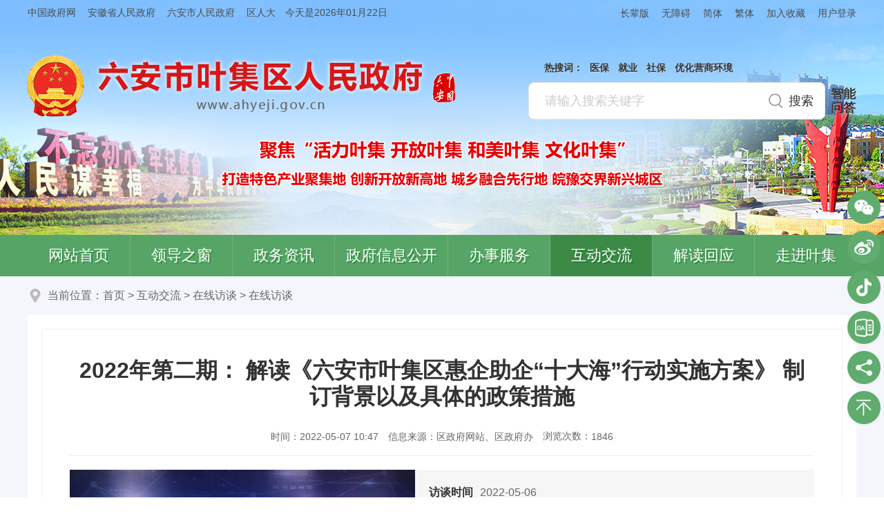

--- FILE ---
content_type: text/html;charset=UTF-8
request_url: https://www.ahyeji.gov.cn/content/article/24434271
body_size: 15681
content:
<!DOCTYPE html>
<html>
<head>
	<meta charset="UTF-8">
	<meta http-equiv="X-UA-Compatible" content="IE=edge">
	<meta content="yes" name="apple-mobile-web-app-capable">
	<meta name="viewport" content="width=device-width,height=device-height,initial-scale=1,maximum-scale=1.0,user-scalable=no">
	<title>2022年第二期： 解读《六安市叶集区惠企助企“十大海”行动实施方案》 制订背景以及具体的政策措施_六安市叶集区人民政府</title>
	<meta name="SiteName" content="六安市叶集区人民政府">
	<meta name="SiteDomain" content="www.ahyeji.gov.cn">
	<meta name="SiteIDCode" content="3415000004  ">
	<meta name="ColumnName" content="在线访谈">
	<meta name="ColumnType" content="在线访谈">
	<meta name="ColumnDescription" content="在线访谈栏目主要用于定期开展在线访谈活动，回应社会关切，为群众在线答疑释惑。">
	<meta name="ColumnKeywords" content="在线访谈">
	<meta name="ArticleTitle" content="2022年第二期： 解读《六安市叶集区惠企助企“十大海”行动实施方案》 制订背景以及具体的政策措施">
	<meta name="PubDate" content="2022-05-07 10:47">
	<meta name="ContentSource" content="区政府网站、区政府办">
	<meta name="Keywords" content="2022年第二期： 解读《六安市叶集区惠企助企“十大海”行动实施方案》 制订背景以及具体的政策措施" >
	<meta name="Description" content="2022年第二期： 解读《六安市叶集区惠企助企“十大海”行动实施方案》 制订背景以及具体的政策措施">
	<meta name="HtmlGenerateTime" content="2026-01-23 07:49:06">
	<meta name="ColumnPath" content="hdjl/zxft">
	<meta name="TplId" content="3361">
	<link rel="shortcut icon" type="image/x-icon" href="/_res/favicon.ico">
	<link rel="stylesheet" href="/assets/css/core.min.css">
	<link rel="stylesheet" href="/_res/css/common.css?v=202107241.1">
	<!--StartLabelHtml_linkList_15cc4d03a2bb9c7cc9760bfd2044f225--><script>var ll_6792411 = 1;</script><script charset="utf-8" src="https://www.ahyeji.gov.cn/ljzy/sylj/wltzbmd/6792411.js?num=1&ect=1769125746098"></script><!--EndLabelHtml_linkList_15cc4d03a2bb9c7cc9760bfd2044f225-->
	<link rel="stylesheet" href="/_res/css/lanmu_2020new.css">
	<link rel="stylesheet" href="/_res/css/wengzhang.css">
	<script src="/assets/js/common.min.js?h5=true"></script>
	<script src="/_res/js/customize.min.js"></script>
	<!--[if lt IE 9]>
	<script src="/assets/js/patch.min.js"></script>
	<![endif]-->
</head>
<body class="lmbodybg">
<div class="ls_header">
  <div class="ls_topbox">
    <div class="container clearfix">
      <div class="ls_topl fl">
        <ul class="fl"><!--StartLabelHtml_linkList_83f6d6927c82c01deaae84e832610676--><script>var ll_6810631 = 6;</script><script charset="utf-8" src="https://www.ahyeji.gov.cn/ljzy/xbsylj/tblj/6810631.js?num=6&ect=1769125746105"></script><!--EndLabelHtml_linkList_83f6d6927c82c01deaae84e832610676--></ul>
                <div class="date fl"><span class="j-datetime" data-setting="format:'YYYY年MM月DD日'"></span></div>
      </div>
      <div class="ls_topr fr">
		<a class="old" href="javascript:void(0)" onclick="aria.oldFixedStart()" title="长辈版">长辈版</a>
		<a class="wza" href="javascript:void(0)" onclick="aria.start()" title="无障碍">无障碍</a>
        <!--<a href="javascript:top.location.href='/wza/index.html'" title="无障碍浏览" class="num1 hidden-xs hidden-sm">无障碍浏览</a>-->
        <a href="javascript:void(0)" class="j-jft hidden-xs hidden-sm" data-setting="{type:'s'}">简体</a>
        <a href="javascript:void(0)" class="j-jft hidden-xs hidden-sm" data-setting="{type:'t'}">繁体</a>
        <a class="j-favorites" href="javascript:void(0);" data-setting="{siteId:6789301}">加入收藏</a>
        <span id="member_info" data-setting="{siteId:6789301,loginText:'用户登录',userNameText:'${username}，您好！',platformCode:'luan_govb'}"></span>
      </div>
    </div>
  </div>
  <!--头部导航 end-->
  <div class="clearfix">
    <ul class="ls_logobox fl"><!--StartLabelHtml_linkList_1066c789a921697fafab57d39f3555cc--><script>var ll_6810641 = 1;</script><script charset="utf-8" src="https://www.ahyeji.gov.cn/ljzy/xbsylj/logo/6810641.js?num=1&ect=1769125746106"></script><!--EndLabelHtml_linkList_1066c789a921697fafab57d39f3555cc--></ul>
    <!--logo end-->
    <div class="ls_search_box fr">
      <div class="ls_hot_words clearfix">
        <span class="tit">热搜词：</span>
        <ul><!--StartLabelHtml_linkList_afc30856f78b6fc29a3d7d1201f7bc89--><script>var ll_6810911 = 5;</script><script charset="utf-8" src="https://www.ahyeji.gov.cn/ljzy/xbsylj/rsc/6810911.js?num=5&ect=1769125746107"></script><!--EndLabelHtml_linkList_afc30856f78b6fc29a3d7d1201f7bc89--></ul>
      </div>
      <!--热搜词 end-->
      <div class="ls_search">
        <form action="/site/search/6789301?flag=false" method="get" data-validator-option="{msgClass:'n-top'}">
          <ul>
            <li class="ss3 hidden-sm hidden-xs"><a href="/site/tpl/5377">智能问答</a></li>
            <li class="ss2"><input name="input" type="submit"  class="search_btn" id="submit1" value="搜索"/></li>
            <li class="ss1">
			  <input type="hidden" name="fuzzySearch" value="false" />
			  <input type="hidden" name="sort" value="intelligent" />
			  <input type="hidden" name="orderType" value="0">
              <input type="hidden" name="platformCode" value="luan_govb">
              <input type="hidden" name="siteId" value="6789301">
              <input type="hidden" name="isAllSite" value="true">
              <input id="search_keywords" name="keywords" type="text" class="search-keywords searchtext" value="" size="24" maxlength="30" placeholder="请输入搜索关键字" data-rule="输入关键字:required;required2" data-rule-required2="[/^[0-9a-zA-z\u0391-\uFFE5\s\[\]\(\),.\-\/《》]+$/, '关键字不允许含有特殊字符']" />
            </li>
          </ul>
        </form>
      </div>
      <!--搜索 end-->

    </div>
  </div>
  <ul class="ls_logo_txt"><!--StartLabelHtml_linkList_5913364f240a7c853a5c49fb8cc3e82f--><script>var ll_6810651 = 1;</script><script charset="utf-8" src="https://www.ahyeji.gov.cn/ljzy/xbsylj/sspz/6810651.js?num=1&ect=1769125746108"></script><!--EndLabelHtml_linkList_5913364f240a7c853a5c49fb8cc3e82f--></ul>
  <span class="ls_hbgl"></span>
  <span class="ls_hbgr"></span>
</div>
<div class="ls_navbox">
  <div class="container">
    <div class="navbar navbar-default">
      <div class="container-fluid">
        <div class="navbar-header">
          <button type="button" class="navbar-toggle collapsed" data-toggle="collapse" data-target="#navbar" aria-expanded="false" aria-controls="navbar">
            <span class="icon-bar"></span>
            <span class="icon-bar"></span>
            <span class="icon-bar"></span>
          </button>
          <a class="navbar-brand visible-phone hidden-lg hidden-md hidden-sm fonts" href="/index.html">首页</a>
        </div>
        <div id="navbar" class="navbar-collapse collapse fonts">
          <ul class="nav navbar-nav">
            <li class="num1 off"><a href="/index.html">网站首页</a></li>
            <li class="off"><a href="/xxgk/ldzchuang/index.html">领导之窗</a></li>
            <li class="off"><a href="/zwzx/index.html">政务资讯</a></li>
            <li class="active_public lang"><a href="/public/column/6596441?type=4&action=list&nav=3&catId=7058831">政府信息公开</a></li>
            	
			<li class="active_bsfw off"><a href="https://la.ahzwfw.gov.cn/?cityCode=341504000000&cityName=%25E5%258F%25B6%25E9%259B%2586%25E5%258C%25BA" target="_blank">办事服务</a></li>
            <li class="active_luan active"><a href="/hdjliu/index.html">互动交流</a></li>
            <li class="off"><a href="/jdhy/index.html">解读回应</a></li>
            <li class="off"><a href="/zjyj/index.html">走进叶集</a></li>
          </ul>
        </div>
      </div>
    </div>
  </div>
</div>
<script type="text/javascript">
    var module = location.pathname.substring(1, location.pathname.indexOf('/', 2));
    //只有公开网和政务服务需要执行
    if(module == 'luan' || module == 'public'){
        $(".active" ).removeClass('active').addClass('off');
        $("#navbar .active_" + module).addClass("active").removeClass("off");
    }
</script>
<div class="lmcontenbg">
  <div class="container">
    <div class="content">
      <!-------主内容 on------->
      <div class="wz_top"><span>当前位置：<a href="/index.html">首页</a> &gt; <!--StartLabelHtml_nav_451d85199a368308f383101c7d82dda7--><a title='互动交流' href='https://www.ahyeji.gov.cn/hdjliu/index.html'>互动交流</a> <i>&gt;</i> <a title='在线访谈' href='/hdjl/zxft/index.html'>在线访谈</a> <i>&gt;</i> <a title='在线访谈' href='https://www.ahyeji.gov.cn/hdjl/zxft/index.html'>在线访谈</a><!--EndLabelHtml_nav_451d85199a368308f383101c7d82dda7--></span></div>
      <!-------主内容 on------->
      <div class="lm_contain">
        <div class="wenzhang">
          <div class="fty_con">
			
            <!--StartLabelHtml_interviewInfo_4d7462f2775f299a77c910011c12d012--><div class="interview-detail">
                                  <h1 class="newstitle">2022年第二期： 解读《六安市叶集区惠企助企“十大海”行动实施方案》 制订背景以及具体的政策措施</h1>
  <div class="newsinfo">
    <span>时间：2022-05-07 10:47</span>
          <span class="nr">信息来源：区政府网站、区政府办</span>
        <!--  -->
    <span>浏览次数：<span class="j-info-hit" data-setting="{infoId:'24434271'}"></span>

  </div>
  <div class="interview-info">
    <div class="in-img ">
      <a title="2022年第二期： 解读《六安市叶集区惠企助企“十大海”行动实施方案》 制订背景以及具体的政策措施"><img src="/group2/M00/1D/29/wKgSGmJ16u6AKS91ABLU8COOrnM020.jpg" width="346" height="230"></a>
    </div>
    <div class="in-info">
      <div class="in-infocon">
        <p class="p1 clearfix"><span class="tit">访谈时间</span><span class="nr">2022-05-06</span></p>
          <p class="p1"><span class="tit">访谈地点</span><span class="nr">叶集区人民政府在线访谈厅</span></p>          <p class="p2"><span class="tit">访谈嘉宾</span><span class="interview-names clearfix" id="userNames_5343"></span></p>          <p class="p1"><span class="tit">主办单位</span><span class="nr">叶集区人民政府办公室</span></p>          <p class="note-content"><span class="tit">访谈摘要</span><span class="note-content">本期访谈邀请叶集区人民政府办公室主任陈永海就“《六安市叶集区惠企助企“十大海”行动实施方案》 制订背景以及具体的政策措施”的话题，采用直接问答的方法，与广大网友在网上进行交流。</span></p>                </div>
    </div>
  </div>
  <script>
    var userNames = "叶集区人民政府办公室主任陈永海";
    var namesArray = userNames.split("|");
    if (namesArray != null && namesArray.length > 0) {
      var lis = "";
      for (var i = 0; i < namesArray.length; i++) {
        lis += "<a>" + namesArray[i] + "</a>";
      }
      $("#userNames_5343").html(lis);
    }
  </script>
      <div class="interview-desc">
              <div class="interview-desc-title"><span>访谈小结</span></div>
        <div class="desc">
            现场提问16条，四位网友提问，邀请嘉宾人数1位。通过访谈让大家对叶集区惠企助企“十大海”政策有了更清晰的认识。相信此政策的出台一定会帮助更多的企业扎根叶集，实现高效发展，持续推动叶集经济更好更快的发展。
        </div>
          <div class="interview-desc-title"><span>访谈详情</span></div>
    <div class="desc">
                <p align="" style="margin-top: 0px; text-indent: 2em; text-align: justify;"></p>
<p align="" style="margin-top: 0px; text-indent: 2em; text-align: justify;"><o:p></o:p></p>
<p align="" style="margin-top: 0px; text-indent: 2em; text-align: justify;">
<div class="video-player" data-url="/group2/M00/1D/28/wKgSGmJ15NaAUeLwCAdkY6D7B7k315.mp4" data-width="500" data-height="400" type="application/x-shockwave-flash" width="500" height="400" quality="high"></div>
</p>
<p align="" style="margin-top: 0px; text-indent: 2em; text-align: justify;"><span style="font-weight: bold;"><span style="font-size: 14pt; color: rgb(0, 0, 255);">相关联政策：</span><a href="https://www.ahyeji.gov.cn/public/6596441/24446593.html"><span style="font-size: 14pt;">六安市叶集区人民政府关于印发《六安市叶集区惠企助企“十大海”行动实施方案》及有关方案的通知</span> </a></span></p>
<p align="" style="margin-top: 0px; text-indent: 2em; text-align: justify;"><span style="font-weight: bold;">文字实录：</span></p>
<p align="" style="margin-top: 0px; text-indent: 2em; text-align: justify;">各位网友大家好！欢迎收看由叶集区人民政府网主办，叶集区融媒体中心承办的在线访谈节目，我是今天的主持人胡则成。&nbsp;<o:p></o:p></p>
<p align="" style="margin-top: 0px; text-indent: 2em; text-align: justify;">近年来，叶集区人民政府高度重视营商环境的持续优化，尤其是今年出台的《六安市叶集区惠企助企“十大海”行动实施方案》引起广大群众和企业的高度关注。就大家关心关注的热点和焦点问题，今天我们为大家请来了叶集区人民政府办公室主任陈永海。陈主任您好！<o:p></o:p></p>
<p align="" style="margin-top: 0px; text-indent: 2em; text-align: justify;">陈永海：主持人好！网民朋友们大家好！<o:p></o:p></p>
<p align="" style="margin-top: 0px; text-indent: 2em; text-align: justify;"><span style="font-weight: bold;">主持人：</span>感谢陈主任做客叶集区人民政府在线访谈厅，今天他将围绕“十大海”行动实施方案里大家感兴趣的一些内容与广大网友进行互动交流。陈主任，首先请介绍一下出台《六安市叶集区惠企助企“十大海”行动实施方案》相关背景。<o:p></o:p></p>
<p align="" style="margin-top: 0px; text-indent: 2em; text-align: justify;"><span style="font-weight: bold;">陈永海：</span>很高兴有这个机会与大家一起解读《六安市叶集区惠企助企“十大海”行动实施方案》。<o:p></o:p></p>
<p align="" style="margin-top: 0px; text-indent: 2em; text-align: justify;">今年2月7日，新春上班第一天，省委召开改进工作作风为民办实事为企优环境大会，郑栅洁书记在会上强调，“坚持问题导向、企业满意导向，把企业的事情当作自己的事情，把企业的困难当作自己的困难，把服务企业的工作做在企业最关键、最急迫、最要紧的地方和时候，真正让企业感受到‘雪中送炭’的温暖、‘雨中打伞’的贴心。”“努力打造便利、公开、透明的市场化、法治化、国际化一流营商环境。”对于贯彻落实会议精神，叶集区委区政府高度重视，迅速研究推出惠企助企“十大海”措施，以企业按需“下单”、政府精准“上菜”的方式，出台“十大海”行动实施方案，坚持以服务对象需求为导向，聚焦企业经营之痛、发展之难，努力为企业提供精准服务。<o:p></o:p></p>
<p align="" style="margin-top: 0px; text-indent: 2em; text-align: justify;"><span style="font-weight: bold;">主持人：</span>有企业问惠企助企“十大海”行动具体是哪些内容，请陈主任介绍下？<o:p></o:p></p>
<p align="" style="margin-top: 0px; text-indent: 2em; text-align: justify;"><span style="font-weight: bold;">陈永海：</span>好的，主持人。首先，我来解释一下为什么叫“十大海”。本地年龄稍大一点的网民都知道，过去，在叶集及周边地区，谁家里若来了尊贵的客人，主人便会用大海碗端上十道菜，俗称“十大海”，来招待客人，这是招待客人最隆重的方式。区政府把惠企助企的十大专项行动比作“十大海”，就是为了体现政府对企业、对企业家最顶格的尊重、最强有力的支持。<o:p></o:p></p>
<p align="" style="margin-top: 0px; text-indent: 2em; text-align: justify;">“十大海”包括的十大专项行动，分别是千名干部联万企、周末恳谈会、政企直通车、审批提速、司法助企、宣传助企、助企招人、科技助企、金融助企和企业家培训，现在我们各个专项行动正在陆续开展。<o:p></o:p></p>
<p align="" style="margin-top: 0px; text-indent: 2em; text-align: justify;"><span style="font-weight: bold;">主持人：</span>请问陈主任，“千名干部联万企”专项行动是怎样开展的呢？<o:p></o:p></p>
<p align="" style="margin-top: 0px; text-indent: 2em; text-align: justify;"><span style="font-weight: bold;">陈永海：</span>按照行动方案安排，组织全区副科级以上干部对口服务企业和在建项目，按月开展帮扶走访，熟系企业情况，掌握行业发展状况，建立问题收集、梳理、协办机制，对口企业宣传政策法规、代言合理诉求，不断巩固亲清新型政商关系。<o:p></o:p></p>
<p align="" style="margin-top: 0px; text-indent: 2em; text-align: justify;"><span style="font-weight: bold;">主持人：</span>网友提问叶集区“千名干部联万企”的服务对象是哪些企业？<o:p></o:p></p>
<p align="" style="margin-top: 0px; text-indent: 2em; text-align: justify;"><span style="font-weight: bold;">陈永海：</span>目前，我们的服务对象包括四类企业：一是“四上”企业，规模以上工业企业、限额以上批零住餐企业、资质等级建筑企业、规模以上其他营利性服务企业和非营利性服务业企业（组织）。二是“四上”培育企业，包含规模以下且年销售收入500万以上工业企业；限下且年营业收入100万元以上餐饮、住宿企业，限下且年营业收入1000万元以上批发商贸企业，限下且年营业收入100万元以上零售商贸企业；规模以下且年营业收入700万元以上其他营利性服务业企业和非营利性服务业企业（组织）；建筑业年产值1000万元以上法人企业。三是农业经济组织，包含农业产业化龙头企业、市级以上农业专业合作社和家庭农场。四是其他具备条件的中小微企业。<o:p></o:p></p>
<p align="" style="margin-top: 0px; text-indent: 2em; text-align: justify;"><span style="font-weight: bold;">主持人：</span>联系干部在走访中主要职责是什么，具体能为企业做哪些事呢？<o:p></o:p></p>
<p align="" style="margin-top: 0px; text-indent: 2em; text-align: justify;"><span style="font-weight: bold;">陈永海：</span>联系干部在走访企业过程中，一是进行政策法规的宣传讲解。宣传国家、省、市、区支持实体经济发展的系列举措，与企业相关产业政策和扶持政策，指引企业合规经营。二是为企业办理合规事项。对照《六安市叶集区支持实体经济发展政策清单》，帮助企业及时申请兑现符合条件的各类奖励政策。按“应办尽办、即办快办”原则，帮助办理政府或国有企业拖欠民营企业账款、市场准入、招投标、证件办理、公平竞争等应办未办、久拖未决的政府公共服务方面的合规事项。按“合情合理、量力而为”原则，帮助解决融资、原料采购、技术攻坚、产品销售等市场化方面的需求。三是为企业代言合理诉求。收集分析企业反映的尚无政策支持的合理诉求，以企业代言人身份提出意见建议，报送区营商环境服务中心。区营商环境服务中心收到后，将会同主管部门及时分析，对合理化建议提请区政府领导交相关职能部门制定和完善政策；涉及上级政府权限的，将报上级主管部门推动制发相关方案或政策。<o:p></o:p></p>
<p align="" style="margin-top: 0px; text-indent: 2em; text-align: justify;"><span style="font-weight: bold;">主持人：</span>企业对“周末恳谈会”很感兴趣，会上讨论什么主题？<o:p></o:p></p>
<p align="" style="margin-top: 0px; text-indent: 2em; text-align: justify;"><span style="font-weight: bold;">陈永海：</span>每月我们会利用周末时间，至少举办一次“周末恳谈会”。每一次主题会根据“惠企助企”十大专项行动中收集到的问题，以及企业阶段性关注较高的共性问题、堵点难点问题而确定。<o:p></o:p></p>
<p align="" style="margin-top: 0px; text-indent: 2em; text-align: justify;"><span style="font-weight: bold;">主持人：</span>陈主任，企业比较关心，如何通过“政企直通车”反应诉求？<o:p></o:p></p>
<p align="" style="margin-top: 0px; text-indent: 2em; text-align: justify;"><span style="font-weight: bold;">陈永海：</span>“政企直通车”受理企业咨询、投诉、求助、建议等各类事项，目前已经设立政企直通车电话专线，电话号码0564-2770060，同时在区政府网站搭建了“政企直通车”平台，可以点击区政府网站首页飘窗进入，也可以通过区政府创优营商环境为企服务专题专栏进入。<o:p></o:p></p>
<p align="" style="margin-top: 0px; text-indent: 2em; text-align: justify;"><span style="font-weight: bold;">主持人：</span>“审批提速”专项行动是指哪些方面的审批提速？<o:p></o:p></p>
<p align="" style="margin-top: 0px; text-indent: 2em; text-align: justify;"><span style="font-weight: bold;">陈永海：</span>指的是在涉企政务服务上的审批提速，有效解决涉企政务服务的难点堵点，努力实现事项办结时限再压缩、申请材料再精简，通过健全帮办代办机制，设立“办不成事”反映窗口，开展“周末不打烊”服务，上线可视化办件监测平台，全面提升涉企政务服务审批效率。在办理过程中，对材料齐全无需现场核查的事项当场办结，对缺少非核心材料事项的实行承诺后容缺办理，当场办结后再督促企业补齐材料，对需要现场核查的，在现有办结时限基础上压缩30%，对涉企服务事项，法人身份证明、营业执照等证照类材料，可以由部门内部通过信息归集共享平台进行调取的，企业不再提供相关纸质材料。<o:p></o:p></p>
<p align="" style="margin-top: 0px; text-indent: 2em; text-align: justify;"><span style="font-weight: bold;">主持人：</span>叶集区综合政务服务中心“周末不打烊”服务很受群众欢迎，请问陈主任，哪些服务“不打烊”呢？<o:p></o:p></p>
<p align="" style="margin-top: 0px; text-indent: 2em; text-align: justify;"><span style="font-weight: bold;">陈永海：</span>根据综合政务服务中心窗口实际办件情况，对涉及公安、人社、市场监管、医保、税务等部门的高频办事事项，开展“周末不打烊”服务，比如有限责任公司设立、变更、注销，食品经营许可证核发、变更、延续、注销，不动产产权登记，不动产抵押登记，单位社会保险费申报等。 <o:p></o:p></p>
<p align="" style="margin-top: 0px; text-indent: 2em; text-align: justify;"><span style="font-weight: bold;">主持人：</span>企业涉及法律的纠纷较多，叶集的“司法助企”可以为企业提供哪些支持？<o:p></o:p></p>
<p align="" style="margin-top: 0px; text-indent: 2em; text-align: justify;"><span style="font-weight: bold;">陈永海：</span>叶集区积极创建一流营商环境，始终为企业提供坚强的法律保障。一是组织涉企法律培训，为企业培养1至2名法律明白人。二是建立涉企矛盾纠纷调解中心，集中调处、化解涉企纠纷。三是开展护盾行动，打击非法活动，清理不稳定因素，提供安全有序的发展环境。四是组织送法进企业活动，引导企业树立遵纪守法意识，增强企业防范法律风险和依法维权能力。五是提供法律体检，组织专业人员对企业进行全方位法律体检，出具检测报告，提出意见建议。六是开辟企业公证服务绿色通道，简化公证流程，优化收费标准，提高办理质效；七是开通涉企案件诉讼服务专区，优化立案程序，快立快审快执涉企案件，加强诉前和执前调解力度，加快破产案件办理；八是审慎办理涉企案件执行，依法慎用查封、扣押、冻结资产等执行措施，建立失信联合惩戒和信用修复制度，充分听取有关部门、涉企意见；九是完善少捕慎诉慎押司法机制，优化法治化营商环境。<o:p></o:p></p>
<p align="" style="margin-top: 0px; text-indent: 2em; text-align: justify;"><span style="font-weight: bold;">主持人：</span>对企业的推广、推介，叶集区是通过什么样的形式做好宣传助企的？<o:p></o:p></p>
<p align="" style="margin-top: 0px; text-indent: 2em; text-align: justify;"><span style="font-weight: bold;">陈永海：</span>惠企助企“十大海”行动中的“宣传助企”专项行动就是专门针对企业的推广和推介，主要采取方式有三种：一是线上宣传。利用网站、微信、抖音等平台，通过微视频、H5等新媒体形式，对企业实绩和企业家事迹进行广泛宣传。二是线下宣传。包括开展企业和企业家专访、户外广告和大屏宣传、打造企业宣传一条街等。三是专题宣传。邀请中央、省市主流媒体到企业采访报道，制作企业宣传专题片等。<o:p></o:p></p>
<p align="" style="margin-top: 0px; text-indent: 2em; text-align: justify;"><span style="font-weight: bold;">主持人：</span>叶集区在“助企招人”方面是如何做的？<o:p></o:p></p>
<p align="" style="margin-top: 0px; text-indent: 2em; text-align: justify;"><span style="font-weight: bold;">陈永海：</span>一是搭建企业和劳动者信息通道，通过走访摸排、宣传发动建立企业岗位和就业需求清单。二是办好专场招聘会，带领区内有用工需求企业到市内外高校、职业院校及周边地区开展专场招聘，做好职业介绍补助、院校就业补助等政策宣传。组织区内有用工需求的企业集中开展“春风行动”、就业援助、高校毕业生、金秋招聘等各类专场招聘会。三是深化线上招聘，为区内有用工需求企业拍摄宣传短片，通过区政府网站、微信公众号、抖音、六安公共招聘网等，发布线上宣传、招聘。推广使用“互联网+智慧人才”系统，在六安公共招聘网发布区内各企业招聘信息，同时推进乡镇宣传发动辖区劳动者注册使用该服务平台，实现精准推送岗位。<o:p></o:p></p>
<p align="" style="margin-top: 0px; text-indent: 2em; text-align: justify;"><span style="font-weight: bold;">主持人：</span>科学技术是第一生产力，叶集区在“科技助企”方面是如何帮助企业创新发展的？<o:p></o:p></p>
<p align="" style="margin-top: 0px; text-indent: 2em; text-align: justify;"><span style="font-weight: bold;">陈永海：</span>叶集区在帮助企业创新发展上，一是建立企业信息台账和问题清单，动态了解企业生产经营、产学研合作、研发投入、知识产权、技术需求等情况，利用多方资源免费指导帮扶企业创新发展。二是培育有创新能力的企业，建立动态高企培育库。对纳入高企培育库的企业，进行综合评估，推荐申报认定高新技术企业。做好科技型中小企业企业自评认定工作。三是推进校企政合作，建立产学研用合作关系，指导企业争创科技创新平台，推动企业创新发展。四是加速科技成果转化，指导企业申报区级以上科技项目及“创业之星”项目。五是持续开展“四送一服”科技要素对接及“互联网+科技服务”工作，及时兑现创新驱动奖补资金。<o:p></o:p></p>
<p align="" style="margin-top: 0px; text-indent: 2em; text-align: justify;"><span style="font-weight: bold;">主持人：</span>金融是企业的稳定器，“金融助企”如何帮助企业融资贷款？<o:p></o:p></p>
<p align="" style="margin-top: 0px; text-indent: 2em; text-align: justify;"><span style="font-weight: bold;">陈永海：</span>一是畅通供需对接。以银企对接会为载体，分别从政府、银行等两个层面确定工作任务，同时对集中摸排办理融资需求提出了明确要求。二是加强金融创新。主要工作包括4个方面，分别是：区属政策性担保机构要创新担保产品和反担保措施，区级银行业金融机构要针对重点行业领域企业融资需求开发适配贷款产品，区级专业投资平台要开展直接投资运作、吸引撬动社会资本投资，区级层面启动党建引领信用村建设试点。三是扩大信贷投放。除通过畅通供求渠道、创新贷款品种增加对企业的信贷支持外，突出要求区属政策性担保机构进一步提高担保能力、扩大担保规模，要求政策支持类乡村振兴信贷产品贷款余额净增20%以上。<o:p></o:p></p>
<p align="" style="margin-top: 0px; text-indent: 2em; text-align: justify;"><span style="font-weight: bold;">主持人：</span>“企业家培训”专项行动开展的内容有哪些？<o:p></o:p></p>
<p align="" style="margin-top: 0px; text-indent: 2em; text-align: justify;"><span style="font-weight: bold;">陈永海：</span>一是坚持分层分类培训与分产业行业培训相结合。按照缺什么补什么、需什么训什么的原则，收集企业培训需求，开展“菜单式”培训。二是坚持培训与交流相结合。注重现场互动教学，借助高校等培训平台，有针对性地组织区内民营企业家，融入外地企业家培训班，参观考察同类企业，与他们同学习、同交流、同提高，开阔视野，更新理念。主要对接浙江大学、上海交通大学等高校及健峰企管集团、荣事达双创大学等培训机构。积极引导以商协会为平台的企业家沙龙活动，开展企业间互访交流。三是坚持“请进来”与“走出去”相结合。依托区委党校平台，开展“请进来”活动，组织开展短期机动性培训。与长三角地区工商联开展联合培训及联谊活动，探索制定企业家共培共育计划，开展“走出去”活动。四是坚持政府组织与企业自主培训相结合。在加强政府培训组织的同时，积极引导企业家开展企业员工、中高级管理人员内训活动。支持企业家参加政府机关、商会、行业协会、高校、职业培训机构组织的各类培训，经备案后，按照培训费的 50%给予补贴（补贴金额每人每年不超过 2 万元）。<o:p></o:p></p>
<p align="" style="margin-top: 0px; text-indent: 2em; text-align: justify;"><span style="font-weight: bold;">主持人：</span>有网友问，“企业家培训”的对象是哪些企业家？<o:p></o:p></p>
<p align="" style="margin-top: 0px; text-indent: 2em; text-align: justify;"><span style="font-weight: bold;">陈永海：</span>包括四类企业家，一是我区板材家具类及化工类企业家；二是年轻一代（创二代、企二代）民营企业家；三是具有潜力与成长性的企业负责人、自主创业优秀青年；四是区工商联直属商会负责人。 <o:p></o:p></p>
<p align="" style="margin-top: 0px; text-indent: 2em; text-align: justify;"><span style="font-weight: bold;">主持人：</span>感谢陈主任的详细解读，听了陈主任的解读，让我们感受到惠企助企“十大海”行动坚持以服务对象需求为导向，聚焦企业经营之痛、发展之难，因地制宜，为企业提供“妈妈式”温情服务，具有可操作性，一定会帮助更多的企业扎根叶集，实现高效发展，持续推动叶集经济高质量发展。再次感谢陈主任做客在线访谈，本期访谈到此结束，谢谢。<o:p></o:p></p>
<p align="" style="margin-top: 0px; text-indent: 2em; text-align: justify;"><o:p>&nbsp;</o:p></p>
    </div>
  </div>
  <div id="questionPageDiv" style="display:none;" class="interview-info-list">
    <ul id="question_page"></ul>
    <div id="interviewpage" class="pagination"></div>
  </div>
  <script>
    var currentPageIndex = 0;
    var qds = '0', ps = '0';
    var pagination = "";

    setInterviewPage(currentPageIndex);

    function setInterviewPage(pageIndex) {
      Ls.ajax({
        url: "/content/getQuestionPage",
        data: {
          interviewId:5343,
          pageSize:10,
          pageIndex: (pageIndex - 1),
          dateFormat: "yyyy-MM-dd HH:mm:ss"
        }
      }).done(function (d) {
        if (d.status == 1) {
          var jsonList = d.data.data;
          var pageCount = d.data.pageCount;
          var pageIndex = d.data.pageIndex;
          if (pageCount == 0) {
            $("#question_page").html("暂无相关信息");
          } else {
            $("#questionPageDiv").show();
            var html = '';
            for (var i = 0; i < jsonList.length; i++) {
              var eo = jsonList[i];
              html += '<li>';
              html += '<div class="interview-body">';
              html += '   <span class="interview-username">[' + eo.name + ']</span>';
              html += '   <span class="interview-infonr">' + eo.content + '</span>';
              html += '   <span class="interview-datetime\">[' + eo.createWebTime + ']</span>';
              html += '</div>';
              if (eo.isReply == '1') {
                html += '<div class="interview-reply">';
                html += '   <span class="interview-username">[' + eo.replyName + ']</span>';
                html += '   <span class="interview-infonr">' + eo.replyContent + '</span>';
                html += '   <span class="interview-datetime">[' + eo.replyWebTime + ']</span>';
                html += '</div>';
              }
              html += '</li>';
            }
            $("#question_page").html(html);
          }

          if (pageCount > 1) {
            if (!pagination) {
              pagination = Ls.pagination("#interviewpage", function (pageIndex) {
                currentPageIndex = pageIndex;
                currentPageCount = pageCount;
                setInterviewPage(pageIndex);
              }, {
                currPage: (pageIndex + 1),
                pageCount: pageCount
              });
            } else {
              pagination.reload((pageIndex + 1), pageCount);
            }
          } else {
            $("#interviewpage").hide();
          }

        } else {
          alert(d.desc);
        }
      });
    }

    //定义的秒刷新一次
    setInterval(function () {
      setInterviewPage(currentPageIndex);
    },5 * 1000
    )
  </script>
            <form role="form" name="interview_form" id="interview_form">
    <a name="interview_form"></a>
    <table border="0" cellspacing="0" cellpadding="0" width="100%" class="interview-table">
        <tbody>
        <tr>
            <th><label for="interview_name"><span style="color:#F00; padding-right:5px;">*</span>您的姓名：</label></th>
            <td class="name"><input name="name" id="interview_name" type="text" size="30" maxlength="20"></td>
        </tr>
        <tr>
            <th><label for="interview_content"><span style="color:#F00; padding-right:5px;">*</span>您的意见：</label></th>
            <td class="opinion"><textarea name="content" id="interview_content" cols="70" rows="5" maxlength="500"></textarea></td>
        </tr>
        <tr>
            <th><label for="checkimg"><span style="color:#F00; padding-right:5px;">*</span>验证码：</label></th>
            <td class="poll_input">
                <input name="checkCode" class="verification wza-captcha-01" id="checkimg" size="6" maxlength="4" type="text">
                <img id="imgCode" class="hand wza-captcha-01" src="/member/getCode" width="82" height="31" title="看不清楚，换个图片" align="absmiddle">
            </td>
        </tr>
        <tr>
            <td>&nbsp;</td>
            <td class="btn-group">
                <input id="btn_submit" class="btn btn-submit" name="Submit" type="button" accesskey="S" value="确定(S)">
            </td>
        </tr>
        </tbody>
    </table>
</form>
<script>
    $(document).ready(function (e) {

        using("validator", function () {

            $("#interview_form").validator({
                fields: {
                    name: "您的姓名:required;length[2~20];",
                    content: "您的意见:required;length[2~500];",
                    checkCode: "验证码:required;"
                },
                valid: function () {
                    var me = this;
                    me.holdSubmit();
                    saveData().always(function () {
                        me.holdSubmit(false);
                    });
                },
                msgClass: 'n-right',
                timely: 1
            });

            function saveData() {
                var name = $("#interview_name").val();
                var content = $("#interview_content").val();
                var checkCode = $("#checkimg").val();
                return Ls.ajax({
                    url: "/content/saveInterviewWeb",
                    data: {
                        interviewId:5343,
                        name: name,
                        content: content,
                        checkCode: checkCode
                    }
                }).done(function (d) {
                    if (d.status == 1) {
                        $("#interview_form")[0].reset();
                        Ls.tipsOk("提交成功");
                    } else {
                        Ls.tipsErr(d.desc);
                    }
                }).always(function () {
                    $("#imgCode").click();
                });
            }

        });

        $("#imgCode").on('click', function () {
            var _this = $(this);
            _this.attr("src", "/member/getCode?s=" + Math.random());
        })

        $("#btn_submit").on('click', function () {
            $("#interview_form").trigger("validate");
        })

    });

</script>    </div><!--EndLabelHtml_interviewInfo_4d7462f2775f299a77c910011c12d012-->
          	<div class="wzbot1 clearfix">
			<div class="share j-share-info fl"></div>
		  </div>
		  </div>
		  
		  
        </div>
      </div>
      <!-------主内容 end------->
    </div>
  </div>
  <div class="clear20"></div>
</div>
<div class="friend_link">
  <div class="container clearfix">
    <div class="content clearfix">
      <h2 class="fl">网站导航</h2>
      <ul class="link clearfix fl"><!--StartLabelHtml_linkList_f82cb45d1074e8b351b00921e7dce765--><script>var ll_6810931 = 3;</script><script charset="utf-8" src="https://www.ahyeji.gov.cn/ljzy/xbsylj/wzdhang/lj1/6810931.js?num=3&ect=1769125746190"></script><!--EndLabelHtml_linkList_f82cb45d1074e8b351b00921e7dce765--></ul>
      <div class="j-links hidden-xs hidden-sm">
       
        <dl class="num2">
          <dt>市直各部门网站<span></span></dt>
          <dd><ul><!--StartLabelHtml_linkList_48429d1340c1671ee26344c28b18fc58--><script>var ll_6810951 = 100;</script><script charset="utf-8" src="https://www.ahyeji.gov.cn/ljzy/xbsylj/wzdhang/zfjgwz/6810951.js?num=100&ect=1769125746190"></script><!--EndLabelHtml_linkList_48429d1340c1671ee26344c28b18fc58--></ul></dd>
        </dl>
       
      </div>
    </div>
  </div>
</div>
<!--友情链接 end-->
<div class="ls_footer">
  <div class="container">
    <div class="ls_fot_icobox clearfix">
      <div class="ls_fotlink fl">
        <ul class="clearfix">
          <!--StartLabelHtml_linkList_c87289cd167c3d42fcc105f353f286fc--><script>var ll_6810701 = 5;</script><script charset="utf-8" src="https://www.ahyeji.gov.cn/ljzy/xbsylj/wzdh/6810701.js?num=5&ect=1769125746191"></script><!--EndLabelHtml_linkList_c87289cd167c3d42fcc105f353f286fc-->
          <li class="last"><a href="javascript:void(0)" class="j-winopen" data-setting="{url:'/site/tpl/3011',width:500,title:'我要纠错',height:400,lock:true}">我要纠错</a></li>
        </ul>
      </div>
      <div class="ls_fot_cont fl"><span>地址：六安市叶集区花园中路88号</span><span>邮编：237431</span><span>电话：0564-6492562</span></div>
      <ul class="ls_fot_ewm fr clearfix"><!--StartLabelHtml_linkList_9232f4cb252928a849987c6bd3d19b39--><script>var ll_6810751 = 2;</script><script charset="utf-8" src="https://www.ahyeji.gov.cn/ljzy/xbsylj/ycxf/ewm/6810751.js?num=2&ect=1769125746192"></script><!--EndLabelHtml_linkList_9232f4cb252928a849987c6bd3d19b39--></ul>
    </div>
  </div>
  <div class="ls_fotcon">
    <div class="container"><span>主办：六安市叶集区人民政府办公室</span>&emsp;<span>承办：六安市叶集区融媒体中心</span><br><a href="https://beian.miit.gov.cn/" target="_blank">皖ICP备14007174号-1</a>&emsp;<a class="sp" href="http://www.beian.gov.cn/portal/registerSystemInfo?recordcode=34152602000010号" target="_blank"><img src="/_res/images/gs.png">皖公网安备 34152602000010号</a>&emsp;<span>网站标识码：3415000004  </span>&emsp;<span>支持IPv6访问</span>&emsp;<script type="text/javascript">document.write(unescape("%3Cspan id='cnzz_stat_icon_1279629020'%3E%3C/span%3E%3Cscript src='https://s9.cnzz.com/z_stat.php%3Fid%3D1279629020%26show%3Dpic' type='text/javascript'%3E%3C/script%3E"));</script><br>
      <div class="dzjgico">
        <div class="jiucuo j-jiucuo" data-setting="{sitecode:3415000004  }"></div>
        <div class="dzjg j-gov" data-setting="{sitecode:'5404AD5CCD8A31EAE053022819AC317C'}"></div>
		<div class="bot_oldage"><img src="/_res/images_new/img-oldage.png" alt="适老化无障碍服务"></div>
          </div>
    </div>
  </div>
</div>
<div class="web_home hidden-sm hidden-xs">
  <ul class="web_wemimg"><!--StartLabelHtml_linkList_50bf2918addf6dd1940151404573e288--><script>var ll_6810751 = 4;</script><script charset="utf-8" src="https://www.ahyeji.gov.cn/ljzy/xbsylj/ycxf/ewm/6810751.js?num=4&ect=1769125746193"></script><!--EndLabelHtml_linkList_50bf2918addf6dd1940151404573e288--></ul>
  <ul class="web_link">
    <!--StartLabelHtml_linkList_a6ee946a492e645a3597c6d48b31c4d9--><script>var ll_6810761 = 4;</script><script charset="utf-8" src="https://www.ahyeji.gov.cn/ljzy/xbsylj/ewm/lj/6810761.js?num=4&ect=1769125746193"></script><!--EndLabelHtml_linkList_a6ee946a492e645a3597c6d48b31c4d9-->
    <li class="shareli"><a href="javascript:void(0)"><span class="img_title">分享</span><span class="share j-share-info"></span></a></li>
    <li class="goback"><a href="javascript:void(0)" class="j-gotoTop"><span class="img_title"></span></a></li>
  </ul>
</div>
<span class="j-sitestats" data-setting="{siteId:6789301,isTimes:false}" style="display: none;"></span>
<script defer async type="text/javascript" src="//gov.govwza.cn/dist/aria.js?appid=7f98cc977491b7c39f4a583c67ebea0a" charset="utf-8"></script>

<script>
  (function() {
    var serMgr = document.createElement("script");
    serMgr.src = "https://service.lonsun.cn/assets/cloud/boot.min.js?sid=1787901";
    var s = document.getElementsByTagName("script")[0]; 
    s.parentNode.insertBefore(serMgr, s);
  })();
</script>
</body>
</html>

--- FILE ---
content_type: text/html;charset=UTF-8
request_url: https://www.ahyeji.gov.cn/content/hit/24434271?_=0.5717012220688626&24434271
body_size: 22
content:
document.write("1846")

--- FILE ---
content_type: text/css
request_url: https://www.ahyeji.gov.cn/_res/css/common.css?v=202107241.1
body_size: 8325
content:
@charset "utf-8";
/* CSS Document */
html{-webkit-text-size-adjust:none;overflow-y:auto;overflow-x:hidden;}
*html{background-image:url(about:blank);background-attachment:fixed;}/*解决IE6下滚动抖动的问题*/
q:before, q:after {content:'';}
abbr,acronym{border:0;}
html,body,div,ul,li,dl,dd,dt,a,ol,u,i,b,br,p,span,hr,label,input,select,textarea,button,form,h1,h2,h3,h4,h5,h6,font,strong,em,iframe,img,tr,th,td,q,abbr,acronym{margin:0;padding:0;list-style:none;}
q:before, q:after {content:'';}
abbr,acronym{border:0;}
body{padding:0; margin:0; font: 14px/1.5 "Microsoft YaHei",'宋体',tahoma,Verdana,arial,sans-serif; color:#333;}
input,textarea,select,button{vertical-align:middle; font-family:"Microsoft YaHei";color:#333; outline: 0 none;}
input.active,textarea.active,select.active,button.active,input.on,textarea.on,select.on,button.on{color:#333;}
ul,li{ vertical-align:middle;}
textarea{resize:none;}
a{color:#333;text-decoration:none;outline:none;}
a:hover{color:#db0000;text-decoration:none;}
a:focus,video{outline:none;}
a img{border:none;}
h1,h2,h3{font-weight:normal;}
h1{ font-size:18px;}
h2{ font-size:16px;}
h3{ font-size:14px;}
/* clear */
.clearfix:after{visibility:hidden;display: block;font-size: 0;content:" ";clear:both;height:0;}
* html .clearfix {zoom: 1;} /* IE6 */
*:first-child+html .clearfix {zoom: 1;} /* IE7 */
.clear,.cc{clear:both;font-size:0;line-height:0;height:0;	margin-top:0;overflow:hidden;}
.clear20{clear:both;font-size:0;line-height:0;height:0; padding:20px 0 0; overflow:hidden; }
.left,.fl{float:left;}
.right,.fr{float:right;}
.hide { display: none}
.hide.active{display: block !important;}
.img_title{display: none;}
.bg{background: #fff;}
.gary{background: #f4f6fb;}
.p20{ padding: 20px;}
@media (max-width: 991px) {
    .mt20,.mt15{margin-top: 10px !important;}
    .clear20{padding: 10px 0 0;}
    .p20{padding: 10px;}
}
@media print{
    a[href]:after {content: none!important;}
    body{min-width: 1220px !important;}
    .container{width: 1220px !important;}
}
.jump-info .btn-group{padding-left: 0 !important; text-align: center;}
/***漂浮***/
.j-float{position:relative;z-index:999;display:none;}
.j-float .img_title{display:none;}
.j-float .float-close{ padding-bottom: 5px; text-align: right;}
.j-float .float-close img{cursor:pointer;}
/***漂浮***/

/***左侧轮播漂浮***/
.ind_pl{height: 157px; width:280px; padding: 5px; border: 1px solid #dddddd; position:fixed; _position:absolute ; right:10px; bottom:10px; top: auto; _bottom:auto;_bottom:expression(eval(document.documentElement.scrollTop+document.documentElement.clientHeight-this.offsetHeight-(parseInt(this.currentStyle.marginTop,100)||0)-(parseInt(this.currentStyle.marginBottom,10)||0)));z-index:99; background:#fff;}
.ind_pl .f-close{ position: absolute; cursor: pointer; right: 5px; top: 5px; z-index: 1; width: 20px; height: 20px;}
.ind_pl .f-close img{float: left; margin: 0;}
.ind_pl .pic li{padding-top:0;}
.ind_pl .mF_expo2010_wrap,.ind_pl .mF_expo2010{height: 157px !important; width:280px !important;}
.ind_pl .mF_expo2010 .txt li,.ind_pl .mF_expo2010 .txt_bg{ display: none !important;}
.ind_pl .mF_expo2010 .pic,.ind_pl .pic{height: 157px !important; width:280px !important;}
.ind_pl .mF_expo2010 .pic li img,.ind_pl .pic li img{height: 157px !important; width:280px !important;}
.ind_pl .mF_expo2010 .pic li span{ display: none;}
.ind_pl .mF_expo2010 .num{ bottom: 1px !important; right: -2px !important;}
.ind_pl .mF_expo2010 .num li{ width: 16px !important; height: 14px !important; font-family: arial !important; font-size: 12px !important; margin-right: 2px !important; line-height: 14px !important;}
.ind_pl .mF_expo2010 .num li.hover a,.ind_pl .mF_expo2010 .num li.current a{ background: #d71018 !important;}
.ind_pl .mF_expo2010 .num li b{ background: #000 !important; filter: alpha(opacity=40) !important;opacity: .4 !important;}

.ls_header{ background: url("../images_new/headbg.jpg") center bottom no-repeat #81c1ff;}
.ls_topbox{ height: 36px; line-height: 36px; color:#4c4c4c; overflow: hidden;position: relative;z-index: 2;}
.ls_topbox li a{ color:#4c4c4c;}
.ls_topbox li a:hover{ color:#db0000;}
.ls_topl li{ padding: 0 0 0 17px; height: 36px; float: left;font-size: 14px; line-height: 36px;}
.ls_topl .num1{padding-left: 0;}
.ls_topl .weather{padding-left: 54px;}
.ls_topl .weather iframe{margin-top: -1px;}
.ls_topl .date{padding-left: 14px;}

.ls_topr{font-size: 0; line-height: 0;}
.ls_topr a,.ls_topr span{display: inline-block; padding: 0 0 0 18px; line-height: 36px; vertical-align:middle; color: #4c4c4c; font-size: 14px;}
.ls_topr a.member-logout{background: none; padding-left: 3px;}
.ls_topr #member_info{padding-left: 0;}


/*头部导航 end*/
.ls_logobox{ height: 110px; padding: 33px 0 0 58px; font-size: 0; line-height: 0; position: relative; z-index: 1;}

/*logo end*/
.ls_search_box{padding: 51px 70px 0 0; position: relative; z-index: 1;}
.ls_search{ height: 52px; width: 336px; background: #ffffff; border: 1px #e5e5e5 solid; border-radius: 8px; padding-right: 92px; position: relative; z-index: 1; margin-right: 45px;}
.ls_search li{line-height: 0; font-size: 0;}
.ls_search li input{ background: none; border: 0 none; width: 100%; vertical-align: middle;}
.ls_search li.ss2{ width: 92px; height: 52px; position: absolute; top:0; right:0;}
.ls_search li.ss2 input{cursor: pointer; height: 100%; padding: 0 0 0 40px; overflow: hidden; background: url("../images_new/searico.png") 11px center no-repeat; font-size: 18px; line-height: 52px; text-align: left;}
.ls_search li.ss1{padding: 10px 0 10px 23px;}
.ls_search li.ss1 input{ height: 32px; line-height: 32px; font-size: 18px;}
.ls_search li.ss1 input::-webkit-input-placeholder{color:#cbcbcb;}
.ls_search li.ss1 input:-moz-placeholder{color:#cbcbcb;}
.ls_search li.ss1 input:-ms-input-placeholder{color:#cbcbcb;}
.ls_search li.ss1 .ph-label{left: 20px;}
.ls_search li.ss3{ right: -45px; position: absolute; top: 6px;font-weight: bold; line-height: 20px; font-size: 18px; width: 45px; text-align: right; text-shadow: 0 1px 0 rgba(255, 255, 255, 0.5);}

/*搜索 end*/
.ls_logo_txt{ text-align: center; font-size: 0; line-height: 0; padding: 19px 0 0; height: 142px; position: relative; z-index: 1;}
.ls_logo_txt img{height: auto; width: auto;}
/*标语 end*/
.ls_hot_words{padding: 0px 0 10px 23px; height: 22px; line-height: 0; text-shadow: 0 1px 0 rgba(255, 255, 255, 0.5);font-weight:bold;}
.ls_hot_words ul,.ls_hot_words li{display: inline;}
.ls_hot_words .tit{width: 66px; line-height: 22px; float: left;}
.ls_hot_words li{float: left;}
.ls_hot_words a{ padding-right: 13px; display: inline-block; line-height: 22px;}

/*热词 end*/
.ls_navbox{height: 60px; background:#57a566;}
.ls_navbox .navbar{background:none;border-radius:0;border:0; position:relative; height:60px; z-index: 20;}
.ls_navbox .navbar-nav{width: 100%;}
.ls_navbox .navbar-nav li{float:left; position:relative; width: 148px; height: 60px;}
.ls_navbox .navbar-nav li a{display:block; height: 60px; line-height: 60px; color: #fff; font-size: 22px;text-align: center; z-index: 0; border-left:1px #70b27d solid; text-shadow: 2px 2px 0 #338e45;}
.ls_navbox .navbar-nav li.num1 a{border-left:0 none;}
.ls_navbox .navbar-nav li a:hover,.ls_navbox .navbar-nav li.active a{color: #fff; background:#3d8a47; text-shadow: 2px 2px 0 #207d32;}
.ls_navbox .navbar-nav li.lang{width: 164px;}

/*导航 end*/
@media (min-width: 1921px) {
    .ls_header{ background: url("../images_new/headbgn.jpg") center bottom repeat-x; position: relative;}
    .ls_hbgl,.ls_hbgr{display: block; position: absolute; bottom: 0; height: 100%; z-index: 0;}
    .ls_hbgl{width: 822px; background:  url("../images_new/headbgl.png") center bottom no-repeat; left: 0;}
    .ls_hbgr{width: 993px; background:  url("../images_new/headbgr.png") center bottom no-repeat; right: 0;}
}

@media (min-width:1200px) and (max-width:1300px) {
    .ls_search_box{padding-right: 40px;}
    .ls_logobox{padding-left: 25px;}
}
@media (min-width:992px) and (max-width:1199px) {
    .ls_topl li,.ls_topr a, .ls_topr span{padding-left: 12px;}
    .ls_topl .weather{padding-left: 20px;}
    /*头部导航 end*/
    .ls_navbox .navbar-nav li{width: 120px !important;}
    .ls_navbox .navbar-nav li.lang{width: 152px !important;}
}
@media (max-width:1199px) {
    .ls_logobox{float: none; width:auto; text-align: center; padding-left: 0;}
    .ls_search_box{ float: none; margin: 0 auto; padding-right: 0; padding-top: 20px; width: 430px; max-width: 90%;}
    .ls_search{ width: auto;}
    .ls_logo_txt{ padding: 30px 0 40px; height: auto;}
}
@media(max-width:991px) {
    .ls_header{background-size: auto 100%;}
    .ls_topl .weather,.ls_topl .date{display: none;}
    .ls_logobox{height: auto;}
    .ls_logobox img{height: auto;}
    .ls_search{margin: 0 auto;}
    .ls_hot_words{padding-left: 0; text-align: center;}
}
@media (min-width:768px) and (max-width:991px) {
    .ls_navbox .navbar-nav li{ width: 91px;}
    .ls_navbox .navbar-nav li a{font-size: 19px;}
    .ls_navbox .navbar-nav li.lang{width: 131px;}
}
@media (max-width: 767px) {
    .ls_topl{display: none;}
    .ls_topr{padding-right: 10px;}
    /*搜索*/
    .ls_logobox{ padding:0;}
    .ls_logobox img,.ls_logo_txt img{max-width: 96%; height: auto;}
    .ls_search_box{padding-top: 13px;}
    .ls_hot_words{height: auto;}
    .ls_logo_txt{padding: 10px 0 20px;}
    .ls_navbox{height: auto; padding:0;}
    .navbar-header{ padding: 0 8px;}
    .navbar-default .navbar-brand{ padding: 0; color: #fff; line-height: 42px; height: 42px;}
    .navbar-default .navbar-brand:active{color: #fff;}
    .navbar-default .navbar-toggle{background-color: #fff; margin:4px 0 !important;}
    .navbar-default .navbar-toggle:focus, .navbar-default .navbar-toggle:hover{background-color: #fff;}
    .ls_navbox .navbar{background:#57a566;height:auto; margin: 0;}
    .ls_navbox .navbar-nav{ height:auto; background: #57a566; margin: 0;}
    .ls_navbox .navbar-nav li{width: 100% !important; height: 50px; border-top: 1px #70b27d solid;}
    .ls_navbox .navbar-nav li a{ background: none; height: 50px; line-height: 50px; font-size: 18px; font-weight: normal; border-radius: 0; margin: 0;}
    .ls_navbox .navbar-nav li a:hover{ background: #3d8a47;}
    .navbar-default .navbar-collapse{border-top: 0 none;}
    .ls_navbox .navbar-nav li.num1{display: none;}
}

/********头部 end********/
/*友情链接*/
.friend_link{height:57px; border-bottom: 2px #e8e8e8 solid;}
.friend_link .container{position: relative;}
.friend_link h2{ height: 57px; line-height: 56px; color: #c9c9c9; font-size: 22px; font-weight: bold; width: 163px;}
.friend_link .link{width: 588px; padding: 21px 0 0;}
.friend_link .link li{float: left; height: 18px; line-height: 18px; background: url("../images_new/linkfg.gif") left center no-repeat; text-align: center; width: 216px; font-size: 15px;}
.friend_link .link li.num1{background: none; width: 156px;}
.friend_link .link li a{ color: #777777;}
.friend_link .link li a:hover{ color: #db0000;}
.friend_link .j-links{width: auto; margin: 21px 0 0; float: left;}
.friend_link dl{float:left; width:172px; display:block!important; height:18px; z-index:10; background: url("../images_new/linkfg.gif") left center no-repeat;}
.friend_link dl.num4{ width:149px;}
.friend_link dl dt{height: 18px;line-height:18px; cursor: pointer;white-space: nowrap;text-overflow: ellipsis;overflow: hidden;z-index: 99;font-size: 15px;color: #777;font-weight: normal; padding-left: 1px; text-align: center;}
.friend_link dl dt span{ width: 18px; height: 18px; display: inline-block; vertical-align: top; background: url("../images_new/linkbg.png") right 0 no-repeat;}
.friend_link dl dt.active{ color: #333; font-weight: bold;}
.friend_link dl dt.active span{ background-position: right -18px;}
.friend_link dd{position:absolute;left:0; right: 0; padding: 15px; bottom:57px; background: #fff; border-bottom: 0 none; display:none;z-index:98;    box-shadow: 0 0 4px #00000014;}
.friend_link dd ul{max-height: 300px; overflow: hidden; overflow-y: auto;}
.friend_link dd ul li{text-align:left; float: left; width: 20%;}
.friend_link dd ul li a{display:block; font:normal 16px/36px "Microsoft Yahei";width:auto;white-space:nowrap;overflow:hidden;text-overflow:ellipsis; padding:0 5px;}
.friend_link dd ul li a:hover{}

@media (min-width: 992px) and (max-width:1199px) {
    .friend_link h2{width: 125px;}
    .friend_link .link{ width: 468px;}
    .friend_link .link li{width: 175px;}
    .friend_link .link li.num1{ width: 118px;}
    .friend_link .j-links{width:auto;}
    .friend_link dl{width: 150px;}
    .friend_link dl.num4{width: 122px;}
}
@media (max-width:991px) {
    .friend_link{ padding: 15px 0; height: auto;}
    .friend_link h2{width: 110px; height: 28px; line-height: 28px;}
    .friend_link .link{float: right; width: auto; text-align: right; padding: 2px 0 0;}
    .friend_link .link li{display:inline; width: auto !important; float: none;}
    .friend_link .link li a{display:inline-block; padding: 0 10px;}

}
/*---友情链接 end---*/
.ls_fot_icobox{ padding: 26px 0 29px 290px;}
.dzjgico{ width: 278px; padding-left: 11px; position: absolute; left: 0; top: -193px;}
.dzjgico .jiucuo,.dzjgico .dzjg{ float: left;}
.dzjgico .jiucuo{margin: 10px 0 0;}
.dzjgico .jiucuo img{ border-radius: 3px; width: 110px; height: 55px; box-shadow: 0 0 4px rgba(0, 0, 0, 0.1);}
.dzjgico .dzjg{ margin:0px 0 0 22px;}
/*党政纠错 end */
.ls_fotlink{background: #f4f6fb; width: 280px; height: 154px;}
.ls_fotlink ul{padding: 28px 0 0 56px;}
.ls_fotlink li{float: left; line-height: 32px; width: 111px;}
.ls_fotlink li a{ color: #777777;}
.ls_fotlink li a:hover{ color: #db0000;}
/*底部导航 end */
.ls_fot_cont{background: #f4f6fb; margin: 0 0 0 10px; width: 263px; height: 135px; padding: 19px 0 0 47px; color: #777777; line-height: 0;}
.ls_fot_cont span{display: block; line-height: 28px; font-size: 14px; vertical-align: middle;}
/*地址电话 end */
.ls_fot_ewm{background: #f4f6fb; width: 272px; height: 134px; padding: 20px 0 0 28px; margin-left: 10px;}
.ls_fot_ewm li{ float: left; width: 122px; text-align: center; font-size: 0; line-height: 0;}
.ls_fot_ewm li img{ width: 80px; height: 80px; padding: 5px; background: #fff; vertical-align: middle;}
.ls_fot_ewm li span{height: 32px; line-height: 32px; text-align: center; color: #777777; display: block; vertical-align: middle; font-size: 14px;}
/*二维码 end */
.ls_fotcon{padding: 10px 0; background: #f4f6fb; line-height: 32px; text-align: center; color: #777;}
.ls_fotcon .container{ position: relative;}
.ls_fotcon img{vertical-align: middle; margin-right: 0.3em;}
.ls_fotcon a{white-space: nowrap; display: inline-block; color: #777;}
.ls_fotcon a:hover{ color:#db0000; text-decoration: underline;}
.ls_fotcon span{white-space: nowrap; display: inline-block;}
/*二维码 end */

.footer{width:1100px;margin: 0 auto;position: relative;text-align: center;min-height:75px;padding-top:15px;padding-bottom:20px;}
.footer,.footer a{font-size:14px;color:#666;line-height:24px;}
.footer img{ vertical-align:middle;}
.footer .red{ color: #f00;}
.footer .dzjg{position:absolute;left:45px;top:18px;}
.footer .jiucuo{position:absolute;right:53px;top:27px;}
/*专题底部 end */

@media (min-width: 992px) and (max-width:1199px) {
    .ls_fot_icobox{ padding: 26px 0 29px 236px;}
    .dzjgico{width: 225px; position: absolute; left: 0; top: -193px;}
    .dzjgico .dzjg{ margin-left: 10px;}
    .ls_fotlink{width: 200px;}
    .ls_fotlink ul{padding-left: 24px;}
    .ls_fotlink li{width: 88px;}
    .ls_fot_cont{padding-left: 33px; width: 240px;}
    .ls_fot_ewm{width: 253px; padding-left: 10px;}
}
@media (max-width: 991px) {
    .footer .dzjg,.footer .jiucuo{ position: static; display: inline;}
    .ls_fot_icobox{padding:10px 0;}
    .ls_fot_ewm,.ls_fot_cont,.ls_fotlink{ float: none; width: auto; padding-left: 0; height: auto; margin: 0 !important; background: none; text-align: center;}
    .ls_fotlink ul{padding: 0 0 8px;}
    .ls_fotlink ul li{ width: auto; float: none; display: inline;}
    .ls_fotlink ul li a{display: inline-block; padding: 0 8px;}
    .ls_fot_cont{ padding:0; display: none;}
    .ls_fot_cont span{ display: inline; line-height: 22px; padding: 0 0.5em;}
    .ls_fot_ewm{ padding:0;}
    .ls_fot_ewm li{display: inline-block; float: none;}

    .dzjgico{position: static; width: auto; display: inline; text-align: center; padding: 0;}
    .dzjgico .jiucuo, .dzjgico .dzjg{display: inline; float: none; margin: 0;}
}
/*底部 end */
.web_home{ position: fixed; right: 5px; top: 276px; z-index: 99;}
.web_home li{ width: 48px; height: 48px; margin:0 0 10px !important; background:url("../images_new/piaobg.png") 0 0 no-repeat;}
.web_home li a{ height: 48px; display: block; position: relative;}
.web_home li a .img_title{display: block; height: 100%; background:url("../images_new/picoico.png") 0 0 no-repeat; overflow: hidden; font-size: 0; cursor: pointer;}
.web_home li a img{ width: 90px; height: 90px; padding: 5px; background:#fff; position: absolute; top:0; left: -135px; opacity:0;  -moz-opacity:0; -webkit-transition: all .6s ease; -moz-transition: all .6s ease; -o-transition: all .6s ease; transition: all .6s ease; visibility:hidden; box-shadow: 0 0 5px rgba(0, 0, 0, 0.14);}
.web_home li.z-crt{ background-position: 0 -48px;}
.web_home li a:hover img{left: -105px; opacity:1; -moz-opacity:1; visibility:visible;}
.web_home li img{display: block;}
/*.web_wemimg li.num2 a .img_title{ background-position: 0 -48px;}*/
.web_wemimg li.num2 a .img_title{ background-position: 0 -96px;}
.web_wemimg li.num3 a .img_title{ background-position: 0 -144px;}
/*悬浮二维码 end*/
.web_link li a{ background: url("../images_new/picoico.png") 0 -192px no-repeat; font-size: 0;}
/*.web_link li.num2 a{ background: url("../images_new/picoico.png") 0 -240px no-repeat; overflow: hidden;}*/
.web_link li.num2 a{ background: url("../images_new/picoico.png") 0 -336px no-repeat; overflow: hidden;}
.web_link li.num3 a{ background: url("../images_new/picoico.png") 0 -288px no-repeat; overflow: hidden;}
.web_link li.num4 a{ background: url("../images_new/picoico.png") 0 -336px no-repeat; overflow: hidden;}
/*文字链接 end*/
.web_link .shareli a,.web_link .goback a{background: none;}
.web_link .shareli a .img_title{background-position: center -384px;}
.web_link .shareli a .share{ position: absolute; width: 110px; left: -140px; padding: 8px 0 8px 8px; background:#57a566; height: 25px; top: 4px; opacity:0;  -moz-opacity:0; -webkit-transition: all .6s ease; -moz-transition: all .6s ease; -o-transition: all .6s ease; transition: all .6s ease; visibility:hidden;}
.web_link .shareli .share-box{top: 8px; left: 10px;}
.web_link .shareli .share-bar{ width: 120px;}
.web_link .shareli .share-bar a{ margin-right: 11px; height: 25px;}
.web_link .shareli .share-weixin{ background: url(/assets/images/share/wz_wx.png) 0 0 no-repeat;}
.web_link .shareli .share-tsina{ background: url(/assets/images/share/wz_wb.png) 0 0 no-repeat;}
.web_link .shareli .share-qzone{ background: url(/assets/images/share/wz_qz.png) 0 0 no-repeat;}
.web_link .weixin-share-open .weixin-wrap .weixin-qrcode img{position: static; left: auto; top: auto;}
.web_link .shareli a:hover .share{left: -122px; opacity:1; -moz-opacity:1; visibility:visible;}
/*分享 end*/
.web_link .goback a .img_title{background-position: center -432px;}
/*返回顶部 end*/
.web_home .couplet-close{padding-bottom: 1px;}
.web_home .couplet-close a{ border-radius: 0 0 5px 5px; height: 30px; display: block; position: relative; background:#9ab9e6; transition: 0.4s all; color: #fff; text-align: center; font-size: 14px; line-height: 30px;}
.web_home .couplet-close a:hover{ background: #57a566;}
@media (min-width:992px) and (max-width:1199px) {
    .fotcon{ padding: 14px 80px 0;}
    .footer .j-gov{left: 0; top: -15px;}
    .footer .j-jiucuo{right: 0; top: 0;}
}
@media (max-width:991px) {
    .footer .dzjg{position: static; display: inline;}
    .footer{padding: 10px 0;}
    .content{padding: 0 10px;}
}
@media (max-width:767px) {
    .footer { padding: 11px 8px;}
}
/***********底部 end***********/

/*页面纠错*/
.ui-dialog-title{color:#297bd3;}
.correction-table{clear:both;font-size:14px;overflow:hidden;}
.correction-table li{ line-height: 24px; padding: 4px 0; position: relative; padding-left: 90px;}
.correction-table .tit{width:80px;text-align:right; font-weight: bold; font-family: "Microsoft YaHei", 微软雅黑; padding:0 10px 0 0; position: absolute; left: 0; top: 4px; line-height: 24px;}
.correction-table .tit span{color:#dd0000;}
.correction-table .input{position:relative;}
.correction-table .input .msg-box{ top:0;}
.correction-table .input select{padding:3px 5px;border:#ddd 1px solid; max-width: 90%;}
.correction-table .input input{height:24px;line-height:24px;width:220px;padding:0 5px;border:#ddd 1px solid; max-width: 90%;}
.correction-table .input input#checkCode{width:100px;}
.correction-table .input textarea{width:380px; max-width: 90%; height:120px;padding:3px 5px;border:#ddd 1px solid;}
.correction-table .btn-group{padding-left:92px!important;}
.correction-table .btn-group input{background:#57a566;height:36px;line-height:36px;cursor:pointer;border:0;outline:none;color:#fff;padding:0 10px;margin-right:10px;width:100px;-moz-border-radius:5px;-webkit-border-radius:5px;border-radius:5px; font-family: "Microsoft YaHei", 微软雅黑;}
@media (max-width: 767px) {
  .ui-dialog.jiucuo .ui-dialog-content{ width: 500px !important; height: 400px !important;}
}
@media (max-width: 542px) {
  .ui-dialog.jiucuo{ position: fixed; left: 10px; right: 10px; top: 10px; bottom: 10px;overflow: hidden;overflow-y: auto;}
  .ui-dialog.jiucuo .ui-dialog-body{ padding: 10px;}
  .ui-dialog.jiucuo .ui-dialog-grid{ width: 100%;}
  .ui-dialog.jiucuo .ui-dialog-content{ width: 100% !important;}
}

/*分页/翻页*/
.pagination{clear:both;width:100%;text-align:center;margin:10px 0;padding:3px 0;line-height:24px;font-size:14px;font-family:"Microsoft YaHei",微软雅黑;}
.pagination a,.pagination span{display:inline-block;border:1px solid #e0e0e0;color:#868585;margin:3px;padding:0 8px;text-decoration:none;white-space:nowrap;height:24px;border-radius: 3px;}
.pagination a:hover{background:#57a566;border:1px solid #57a566; color: #fff;}
.pagination a.active{border:1px solid #57a566;background:#57a566; color: #fff;}
.pagination span.current,.pagination span.current:hover{background:#57a566;border:1px solid #57a566; color: #fff;}
.pagination span.disabled,.pagination span.disabled:hover{border:1px solid #e0e0e0;color:#868585;background:#f1f1f1;}
.pagination a.text,.pagination a.text:hover{color:#fff;background:#f1f1f1;border:#e0e0e0 1px solid;cursor:text;}
.pagination a.pagemore,.pagination a.pagemore:hover{color:#868585;background:#fff;border:1px solid #e0e0e0;cursor:text;padding:0 3px;}
.pagination .inputBar{border:0;height:24px;padding:0 6px;}
.pagination .total{border:0;height:24px;padding:0;}
.pagination .inputBar input{width:40px;height:20px;line-height:24px;padding:2px 5px;border:#e0e0e0 1px solid;margin:-3px 3px 0;*margin:-3px 3px 0;_margin:-3px 3px 0;background:#f1f1f1;vertical-align:middle;border-radius: 3px; color: #868585;}
.pagination .inputBar .go-page{width:40px;height:26px;line-height:18px;padding:2px 5px;border:#e0e0e0 1px solid;margin:-3px 3px 0;*margin:-3px 3px 0;_margin:-3px 3px 0;background:#fff;vertical-align:middle;border-radius: 3px; color: #868585;}
.pagination .inputBar .go-page:hover{background:#57a566;border:1px solid #57a566; color: #fff;}
@media (max-width: 991px) {
    .pagination{margin: 0;}
}
@media (max-width: 480px) {
    body {width: 100vw;overflow: hidden;}
}

/*当前位置*/
.wz_top{height: auto;color: #666;padding:16px 5px 16px 29px; background: url("../images_new/dqwz.png") 3px 18px no-repeat; overflow: hidden; font-size: 16px; line-height: 24px;}
.wz_top i{ font-style: normal;}
.wz_top a{ color: #666;}
.wz_top a:hover{ color: #d00;}

/*通用列表*/
.list li{ height: 36px; line-height: 36px; background: url("../images_new/icon.png") left 16px no-repeat; overflow: hidden; color: #999; padding: 0 0 0 14px; font-size: 15px;}
.list li .date{white-space: nowrap; float: right;}
.list li a{display: inline-block; overflow: hidden; white-space: nowrap; text-overflow: ellipsis; float: left;}
.list li img{float: left; padding: 10px 0 0 0;}

@media (max-width: 991px) {
    .list li img{display: none;}
    .list li a{ display: block; margin-right: 60px; max-width: none !important; float: none;}
}
/*信息公开列表*/
.listgk li{height:36px;line-height:36px;vertical-align:bottom;padding:0 60px 0 14px;background:url(../images_new/icon.png) 0 16px no-repeat;overflow:hidden;position:relative; font-size: 15px;}
.listgk li .date{display:block;float:none;position:absolute;right:0;top:0;color:#999;white-space:nowrap; font-size: 14px;}
.listgk li .col-block,.listgk li .nr{float:left;max-width:100%;}
.listgk li .col-block .explain-list,.listgk li .col-block .policy-list,.listgk li .gl{display:block;float:right;max-width:80%;white-space:nowrap;overflow:hidden;text-overflow:ellipsis;}
.listgk li .col-block .explain-list .split-line,.listgk li .col-block .policy-list .split-line,.listgk li .gl .split{padding:0 2px;color:#666;}
.listgk li .col-block .explain-list a,.listgk li .col-block .policy-list a,.listgk li .gl a{display:inline;color:#dd0000;float:none;background:none;max-width:none;padding:0;margin:0;}
.listgk li a.title,.listgk li a.tit{display:block;float:none;white-space:nowrap;overflow:hidden;text-overflow:ellipsis;max-width:none;padding:0;margin:0;}

.ind_tel1{ height:40px; background:url(../images_new/telbg.gif) left bottom repeat-x; overflow: hidden;}
.ind_tel1 li{float:left; text-align:center; height:40px;}
.ind_tel1 li a{font-size:20px; display: block; padding: 0 15px; color: #585757; height: 37px; line-height: 30px;}
.ind_tel1 li a:hover,.ind_tel1 li.active a{color:#57a566;}
.ind_tel1 li.active a{border-bottom: 3px #57a566 solid; font-weight: bold;}
/*标题1 end*/
.ind_tel2{ height: 50px;}
.ind_tel2 li{float: left;}
.ind_tel2 li a{ width: 105px; text-align: center; position: relative; height: 50px; display: block; font-size: 20px; line-height: 50px; color: #585757;}
.ind_tel2 li a span{display: none;}
.ind_tel2 li a:hover,.ind_tel2 li.active a{ color: #57a566;}
.ind_tel2 li.active a{ font-weight: bold; color: #fff; width: 135px; background: #57a566;}
.ind_tel2 li.active a .arrow{ width: 7px; height: 4px; background: url("../images_new/sec2.png") center 0 no-repeat; display: block; position: absolute; left: 50%; bottom: -4px; margin-left: -3px;}

/*标题2 end*/
@media (min-width: 992px) and (max-width: 1199px) {
    .ind_tel1 li{}
    .ind_tel2 li{ width: 25%;}
    .ind_tel2 li a{ width: 100% !important; font-size: 18px;}
}
@media (max-width: 767px) {
    .ind_tel1{height: auto;}
    .ind_tel1 li{ padding: 0;}
    .ind_tel1 li a{font-size: 20px;}
    .ind_tel2{height: auto;}
    .ind_tel2 li a{ padding: 0 12px; width: auto !important;}
}
@media (max-width: 767px) {
    .ind_tel1{height: auto;}
    .ind_tel1 li a{font-size: 18px; padding: 0 8px !important; line-height: 34px;}
}
@media (max-width: 480px) {
    .ind_tel2 li a{padding: 0 8px; font-size: 16px;}
    .ind_tel4 li a{font-size: 16px;}
}
@media (max-width: 375px) {
    .ind_tel2 li{padding-bottom: 4px;}
    .ind_tel2 li a{ height: 40px; line-height: 40px;}
}
@media (max-width: 375px) {
    .ind_tel2 li a{padding: 0 2px;}
}

.ui-dialog-title{font-family:"Microsoft YaHei";}
.ui-dialog-content{font-family:"Microsoft YaHei";}
.ui-dialog-content .jump-info p{word-break:break-all;word-wrap:break-word;}
.ui-dialog-content .btn-group{padding:10px 0;text-align:center;display:block;height:36px;}
.ui-dialog-content .btn-group .btn{display:inline-block;float:none;padding:0;margin:0 15px;border:0;cursor:pointer;outline:none;width:100px;height:36px;line-height:36px;font-size:14px;-moz-border-radius:5px;-webkit-border-radius:5px;border-radius:5px;text-align:center;}
.ui-dialog-content .btn-group .btn-yes{background:#2b80d5;color:#fff;}
.ui-dialog-content .btn-group .btn-no{background:#eee;color:#666;}
@media (max-width:767px) {
    .ui-dialog-content{width:250px !important;height:auto !important;}
    .ui-dialog-content .btn-group .btn{margin:0 10px;width:90px;}
}
/*外链提示 > 弹窗*/

.lmcontenbg{ background: #f4f6fb;}
.lmbodybg .ls_footer{ border-top: 3px #e8e8e8 solid;}

/*专题小头部*/
.zt-top{ height: 40px; background: #f8f8f8;}
.zt-logo{line-height: 0; padding-right: 100px;}
.zt-logo img{ height: 40px; width: auto; }
.zt-search{ width: 200px; margin-top: 6px; border: 1px #ddd solid;}
.zt-search ul{ padding-right: 50px; position: relative;}
.zt-search li{font-size: 0; line-height: 0; height: 24px;}
.zt-search li input{vertical-align: middle; height:100%; width: 100%; border: 0 none; background: none;}
.zt-search .ss1{position: absolute; right: 0; top: 0; width: 50px;}
.zt-search .ss1 input{position: absolute; right: 0; top: 0; background: #999; font-size: 14px; color: #fff; text-align: center; cursor: pointer;}
.zt-search .ss2 input{ text-indent: 8px; font-size: 14px;}
.zt-topr{line-height: 0; font-size: 0; text-align: right;}
.zt-topr ul,.zt-topr li{display: inline;}
.zt-topr a{display: inline-block; vertical-align: middle; line-height: 40px;  font-size: 14px; padding: 0 5px;}
@media (max-width:767px) {
    .zt-top{height: auto; padding: 0 5px;}
    .zt-logo{padding-right: 20px;}
}


--- FILE ---
content_type: text/css
request_url: https://www.ahyeji.gov.cn/_res/css/lanmu_2020new.css
body_size: 19405
content:
@charset "utf-8";
/* CSS Document */
/* ***********  通用栏目页样式 on  ********** */
.lm_contain{background: #fff; padding: 20px;}
.wenzhang{border: 1px #eee solid;}
.con_main{position:relative; padding: 20px 50px 40px;}

.leftnr{width:260px; background: #f9f9f9;}
.lmtitle{ height: auto; padding:10px 25px; overflow:hidden; background: #57a566;}
.lmtitle h1{font-size:18px; line-height: 30px; color:#fff;}
.menunr ul li a{ line-height:24px; padding: 15px 0; border-bottom: 1px solid #eeeeee; display:block; font-size: 18px; padding-left: 30px;}
.menunr ul li a:hover{color: #57a566;}
.menunr ul li.active a,.menunr ul li a.active{color: #57a566; border-left:2px solid #57a566; background: #eee;}

.btn-group{ width:100%; position:relative; min-height: 40px;}
.btn{ width:100%; padding:8px 12px; font-size:18px; text-align:left; border-radius: 0;}
.btn-danger{ color: #fff; background:#57a566; border:none; padding-left:10px;}
.btn-group.open .dropdown-toggle{ background: #57a566; }
.btn-danger:active:hover, .btn-danger.active:hover, .open > .dropdown-toggle.btn-danger:hover, .btn-danger:active:focus, .btn-danger.active:focus, .open > .dropdown-toggle.btn-danger:focus, .btn-danger:active.focus, .btn-danger.active.focus, .open > .dropdown-toggle.btn-danger.focus {color: #fff; background:#57a566;  border-color:#57a566;}
.btn .caret{ float:right; margin-top:8px;}
.btn-danger:hover,.btn-danger:focus, .btn-danger.focus{color: #fff; border-color: #57a566; background-color: #57a566;}

.btn-group .caret{ float:right; margin-top:12px;}
.dropdown-menu{ width:100%; padding:0; border-radius:0; box-shadow:none; border:none; top:40px;}
.dropdown-menu > li > a { padding: 10px 20px; font-size: 16px;}
.dropdown-menu a{ background:#f7f7f7; border-top:1px solid #fff;}
.dropdown-menu a:hover{background: #fff; color: #57a566;}
.dropdown-menu>.active>a, .dropdown-menu>.active>a:focus, .dropdown-menu>.active>a:hover{ background-color: #57a566; color: #fff;}

.rightnr{ margin-left: 280px; overflow:hidden; position: relative; min-height: 500px;}
.dqlanmu{position:relative; clear:both; background: url("../images_new/telbg.gif") left bottom repeat-x; margin-bottom: 10px; height: 44px;font-size: 22px;font-weight: bold;color: #57a566; line-height: 36px; padding-left: 10px;}
.dqlanmu i{font-style: normal;}
.guidang{position:absolute;right:-32px;top:-29px;}
.lm_map{ min-height:500px;}
.listnews{ font-size:16px; line-height:200%; min-height:488px; height:auto; border-top: 0 none;}
.listnews .titelr{ width:687px; border-bottom:1px dashed #e0e0e0; padding:8px 11px; font-size:14px;}
.listnews .titelr div{height:30px; width:687px; position:relative;}
.listnews .titelr div a{ height:30px; line-height:30px;}
.listnews .titelr div .tr{ position:absolute; top:5px; right:0;}
.listnews .titelr div .tl{ position:absolute; top:5px; left:0;}
.listnews ul{clear: both;}
.listnews table,.listnews img{max-width:100% !important;}
.listnews td{ line-height:26px;}
.listnews li{background: url(../images_new/icon.png) 0 center no-repeat; padding-left:15px; font-size:16px; line-height:36px; overflow:hidden; color: #999;}
.listnews li a{max-width:745px; white-space: nowrap; overflow: hidden; text-overflow: ellipsis; }
.listnews li .date{white-space: nowrap; font-family: Arial, Helvetica, sans-serif;}
.listnews ul.doc_list{padding-bottom:5px;}
.listnews li.columnName{height: 40px;line-height: 40px;padding: 0 10px; background: #f8f8f8; margin: 5px 0;}
.listnews li.columnName a.more{ font-size:12px; color:#888; float: right !important; margin: 0 !important;}
.listnews li.columnName a.more:hover{ color:#c00;}
.listnews li.columnName a.title{ font-weight:bold; color:#333; display: inline; margin-right: 0;}
.listnews ul.doc_list li,.listnews ul.download-list li{overflow:hidden;}
.listnews ul.doc_list li img{float:left;margin:14px 0 0 0;}
.listnews li a span.buvis{ color:#999;}
.listnews li a:hover span.buvis{ color:#c00;}
.listnews li.lm_line{ margin: 10px 0 0; border-top: 1px #eaeaea dashed; height: 10px; overflow: hidden; background: none;}
.listnews li.lm_line.add{ display:none;}

.bsfwlmlist li{position: relative;}
.bsfwlmlist li a{ max-width: 688px;}
.bsfwlmlist li .zxsba{width: 74px;height: 26px;background: #e0940f;color: #fff;font-size: 14px;line-height: 26px;text-align: center; position: absolute; right: 85px; top: 5px;}
.ptlmcontant{ padding:5px 0 10px;}

@media (min-width: 992px) and (max-width: 1199px){
    .listnews li a{max-width: 560px;}
    .ld_newsbox .listnews li a{max-width: 800px;}
}

@media (max-width: 991px) {
    .rightnr{ margin:0; width: auto; float: none; height: auto !important; padding: 10px 0 0;}
    .listnews ul.doc_list li a,.listnews ul.download-list li a{ display: block; margin-right: 90px; width: auto;float: none;}
    ul.download-list li .date{ position: absolute; right: 0; top: 0;}
    ul.download-list li{ position: relative;}
    .listnews ul.doc_list li img{ display: none;}
    .listnews li.lm_line{margin: 6px 0 0; height: 6px;}
    .dqlanmu{height: auto; line-height: 30px; padding-bottom: 8px;font-size: 18px;}
    .lm_contain{padding: 10px;}
}
@media (max-width: 767px) {
    .ptlm{ padding: 0 20px;}
}
@media (max-width: 420px) {
    .ptlm{ padding: 0 10px;}
}

/*栏目页 图片列表 */
ul.picture-list{clear:both;  border-top:none; overflow: hidden;}
ul.picture-list li,.videoNews-list li{float:left; display:inline; background:none;padding:8px 10px 5px;height: auto;text-align:center; width:200px;}
ul.picture-list li a,.videoNews-list .left-img a{ display: block; overflow: hidden; width: 100%; float: none;}
ul.picture-list li a img,.videoNews-list .left-img a img{ width:180px; height:130px; float:left; padding:10px; background: #f2f2f2;}
ul.picture-list li a:hover img,.videoNews-list .left-img a:hover img{ background: #e7f3e9;}
ul.picture-list li .img_title,.videoNews-list .video-title .left a{ display:block; height:30px; line-height:30px; text-align:center; white-space:nowrap; overflow:hidden;text-overflow:ellipsis; width:100%; float: left; font-size: 14px; padding-top: 5px;}

/*视频列表 */
.videoNews-list .left-img,.videoNews-list .right-main,.videoNews-list .video-title .left{float: none;}
.videoNews-list li .video-attr{ float: left;width: 100%;height: 26px;line-height: 26px;color: #999;white-space: nowrap;overflow: hidden;text-overflow: ellipsis; font-size: 14px; text-align: left;}
.videoNews-list li .play-icon,.videoNews-list li .videoNews-note{display: none;}
@media (min-width: 992px) and (max-width: 1199px) {
    ul.picture-list{padding-left: 0;}
    ul.picture-list li,.videoNews-list li{ padding: 8px 12px 5px;}

}
@media (min-width: 768px) and (max-width: 991px) {
    /*图片新闻列表*/
    ul.picture-list,.videoNews-list{width: 100%;}
    ul.picture-list li,.videoNews-list li{ padding: 8px 21px 5px;}
}
@media(max-width: 767px) {
    /*图片新闻列表*/
    ul.picture-list,.videoNews-list{padding: 5px 0 0; width: 100%;}
    ul.picture-list li,.videoNews-list li{ float:none; width: auto; height:auto; display:block; padding:0 0 15px;}
    ul.picture-list li a,.videoNews-list .left-img a{ display:block; width:100%; max-width: none; text-align: center;}
    ul.picture-list li a img,.videoNews-list .left-img a img{ width:90%; height:auto; float:none;}
}
@media(max-width: 425px) {

}
/*栏目页 投票调查 调查征集 */
/*****网站地图****/
.dty_title{line-height: 34px; padding: 10px 0 33px; text-align: center;font-size: 24px;font-weight: bold;color: #333}
.dty_mutitle{height:40px;line-height:40px;background:#fafafa;overflow:hidden;}
.dty_mutitle a{display:block;float:left;height:40px;line-height:40px;font-size:18px;color:#fff;padding:0 20px;background:#57a566; white-space:nowrap; font-weight: bold;}
.dty_mutitle a:hover{color:#fff;}
.dty_sublb{padding: 10px 10px 15px; overflow: hidden;}
.dty_sublb ul li{float:left;height:38px;line-height:38px;width:20%;}
.dty_sublb ul li a{line-height:38px;font-size:16px;color:#555; display: block;background:url(../images_new/icon.png) 10px center no-repeat; padding-left:25px; overflow: hidden; white-space:nowrap; text-overflow: ellipsis;}
.dty_sublb ul li a:hover{color:#f00;}
@media (max-width: 991px) {
    .dty_sublb{ padding: 5px 0;}
    .dty_sublb ul li{width: 33.3%;}
}
@media (max-width: 767px) {
    .dty_main{padding: 10px;}
}
@media (max-width: 480px) {
    .content_syy{padding: 15px 5px 0;}
}
@media (max-width: 425px) {
    .dty_sublb ul li{width: 50%;}
}
/**智能问答**/
.wd_logo{padding: 10px 0;}
.wd_logo img{max-width: 100%;}
.wdboxn{border:#cee0f6 1px solid;}
.wd_left{border-right:#cee0f6 1px solid; width: 799px;}
.wd_right{ width: 326px; padding: 0 16px;}
.wd_right .tel{ height: 40px; background: url(../images_new/telbg.gif) left bottom repeat-x; margin-top: 5px;}
.wd_right .tel span{ font-size: 16px; padding: 0 10px; color: #57a566; border-bottom: 1px solid #57a566; height: 38px; line-height: 38px; display: block; float: left; font-weight: bold;}
.wd_right .tel li{float: left;}
.wd_right .tel li a{ display: block; padding: 0 10px; height: 38px; line-height: 38px; font-size: 16px;}
.wd_right .tel li a:hover,.wd_right .tel li.active a{color: #57a566; border-bottom: 2px solid #57a566; font-weight: bold;}
.wd_right .con{display: none;}
.wd_right .con.active{display: block;}
.hot_list{height: 295px; overflow: hidden;}
.wdk_list{ padding-top: 10px;}
.wdk_list li{ height: 32px; overflow: hidden; line-height: 32px; padding-left: 13px; background: url(../images_new/icon.png) left center no-repeat;}
.wdk_list li a{display: block; overflow:hidden; font-size: 14px; white-space:nowrap; text-overflow:ellipsis; float: none;}
.wdk_list li span.date{ font-size: 14px; color: #999;}

.hot_list #dtab2{padding-top: 12px; height: 286px; overflow: hidden;}
.hot_list #dtab2 .xtel{ height: 30px; overflow: hidden;}
.hot_list #dtab2 .xtel li{float: left; width: 110px; height: 30px; padding: 0; background: none;}
.hot_list #dtab2 .xtel li a{ height: 30px; line-height: 30px; display: block; cursor: default; text-align: center; background: #fff; font-size: 16px; color: #57a566; float:none;}
.hot_list #dtab2 .xtel li.active a{ background: #f2f9ff; color: #57a566;}
.hot_list #dtab2 .list{ padding-top: 10px; overflow: hidden;}
.hot_list .pagination{display: none;}
.hot_list #dtab2 .list ul{width: 110%; height: 280px;}
.hot_list #dtab2 .list ul li{ float: left; padding-left: 12px; height: 40px; line-height: 40px;  width: 97px; padding-right: 10px;}
.hot_list #dtab2 .list ul li a{margin-right: 0;}
.wd_bmfw li{width: 163px; text-align: center;float: left;margin: 10px 0 0;}
.wd_bmfw li a{display: block;color: #fff;background:#8fa8eb;padding: 9px 0;border-radius: 5px;-webkit-border-radius: 5px;overflow: hidden; font-size: 0; line-height: 0; margin: 0 5px; transition: 0.4s all;}
.wd_bmfw li a img{margin: 0 auto; display: block; height: 40px; width: auto;}
.wd_bmfw li .img_title{display: block; vertical-align: middle; cursor: pointer; height: 30px; line-height: 30px; font-size: 16px;}
.wd_bmfw li a:hover{color: #fff; font-weight: bold; background: #6d8ee5;}
.wd_bmfw li a:hover img{-webkit-transition: -webkit-transform 0.7s ease-out; -moz-transition: -moz-transform 0.7s ease-out; transition: transform 0.7s ease-out;transform: rotateY(360deg); -webkit-transform: rotateY(360deg); -moz-transform: rotateY(360deg);}
.wd_bmfw li.num5{ width: 100%;}

@media (min-width: 992px) and (max-width:1199px) {
    .wd_left{width: 591px;}
    .wz_hotword #keyWordsHeat{width: 495px !important;}
}
@media (max-width:991px) {
    .wd_left{float: none; width: auto; border-right: 0 none;}
    .wd_right{display: none;}
}

/*栏目页 投票调查 调查征集 */
.listnews .collect-list li,.listnews .survey-list li{overflow:hidden; position:relative; padding-left: 60px;}
.listnews .collect-list li a.left{display:block;white-space:nowrap;overflow:hidden;text-overflow:ellipsis; max-width:560px; float: left;}
.listnews .collect-list li .zt{display:block;width:50px;height:20px;line-height:20px;font-size:13px;text-align:center;background:#a4d4ae;color:#fff; position: absolute; left:0; top:8px;}
.listnews .collect-list li .over{background:#c6c6c6;color:#fff;}
.listnews .collect-list li .nostart{background:#c6c6c6;color:#fff;}
.listnews .collect-list li .date{display:block; font-size:14px;color:#999; }
.listnews .collect-list li .result{ float:left; color:#f00; font-size: 15px; padding-left: 3px;}
.listnews .collect-list li .result a{ color:#f00;}

.listnews .survey-list li a{display:block;white-space:nowrap;overflow:hidden;text-overflow:ellipsis; margin-right: 190px; float: none;}
.listnews .survey-list li .zt{display:block;width:50px;height:20px;line-height:20px;font-size:14px;text-align:center;background:#a4d4ae;color:#fff; position: absolute; left:0; top:8px;}
.listnews .survey-list li .over{background:#ddd;color:#999;}
.listnews .survey-list li .nostart{background:#dd0000;color:#999;}
.listnews .survey-list li .date{display:block;font-size:14px;color:#999;}
@media (max-width: 991px){
    .listnews .collect-list li a.left{ max-width: 415px;}
}

@media (max-width: 767px) {
    .listnews .collect-list li,.listnews .survey-list li{ padding: 0 0 0 15px;}
    .listnews .collect-list li{ position: relative;}
    .listnews .collect-list li a.left,.listnews .survey-list li a{ max-width: none; float: none; margin-right: 70px;}
    .listnews .collect-list li .date,.listnews .survey-list li .date{ display:none;}
    .listnews .collect-list li .zt,.listnews .survey-list li .zt{ position: absolute; right:0; left: auto;}
    .listnews .collect-list li a.left{margin-right: 120px;}
    .listnews .collect-list li .result{position: absolute; top: 0; right: 56px; font-size: 0;}
    .listnews .collect-list li .result a{font-size: 14px;}
}

/*调查文章页*/
.vote_result{ min-height:500px;}
.newsinfo_title{  height:auto;text-align:center; margin-top:30px; }
.voteinfo{ text-align:center;}
.voteinfo i{ display:inline-block;  font-style:inherit;}
.voteinfo span i.nostart,.voteinfo span i.starting,.voteinfo .over{color:#999;}
.voteinfo span i.starting{color:#57a566;}
.voteinfo span i.over{color:#999;}
.vote-info{ padding:38px 10px; line-height:36px; font-size:16px;}
.vote-main{ font-size:16px; border:1px dashed #ddd; margin:0 auto; padding:30px 38px 35px; margin-bottom:40px; }
.dcxm_title{font-size:20px;color:#28508e;font-weight:bold;height:80px;line-height:80px;padding-left:40px;}
.vote-lsit{font-family:"微软雅黑";}
.vote-lsit .title{ font-weight:bold; height:auto; line-height:30px; padding:10px 0;}
.vote-lsit ul li{ height:auto; line-height:28px; padding: 10px 0;}
.vote-lsit ul li input{ float:left; margin:8px 11px 0 0; font-size:12px;}
.vote-lsit ul li.vote-textarea{ height:100px;}
.vote-lsit ul li.vote-textarea textarea{ border:1px solid #ddd; height:92px; width:930px; padding:4px 5px;}
.vote-code{   margin:0 auto;padding:20px 0 20px 40px; font-family:"微软雅黑"; font-size:14px; overflow:hidden; height:30px;}
.vote-code .text-code{ float:left; display:block; line-height:30px;}
.vote-code .verification{ border:1px solid #ddd; height:28px; line-height:28px; width:96px; float:left;}
.vote-code .img-code{ float:left; padding-left:8px;}
.vote-btn{ height:40px; text-align: center; padding-top: 10px;}
.vote-btn button{ height:40px; line-height:40px; border-radius: 5px;  float:none !important; margin-right:20px; border:0 none; background:#065cb5; cursor:pointer; width:120px; font-size:16px; color:#fff; font-family:"微软雅黑"; font-weight:bold;}
.vote-btn button.btn-review{ background:#999; color:#fff;}
.vote-show{ margin:0 atuo; width: 100%; border:1px solid #e3e3e3; color:#333; margin-bottom:20px; font-size: 14px;}
.vote-show table{}
.vote-show th{ text-align:left; border-bottom:1px solid #f0f0f0; background:#fbfafa; height:auto; padding:7px 15px; line-height:26px; font-size:14px;}
.vote-show td .vote_con{ overflow: hidden; width:92%; margin:0 auto; border-bottom:1px dotted #f0f0f0; height:auto; padding: 10px 0; line-height:20px;}
.vote-show td .vote_con span{ display:block; height:auto; float:left;}
.vote-show td .vote_con span.c1{ width:600px; padding-right: 10px; padding-left:15px;}
.vote-show td .vote_con span.c2{ width:193px; height:27px; padding-top:3px;}
.vote-show td .vote_con span.c3{ width:85px; padding-right:15px; float:right; text-align:right;}
.vote-show td .vote_con span.c3 i{ color:#b60000; font-style:normal;}
.vote-show td .vote_con span.progress-bar{width: 99px;height: 14px;float: none; margin: 0 auto; background:#eee; box-shadow: none;border-radius: 5px; overflow: hidden;}
.vote-show td .vote_con span.progress-bar .progress{ background:#f27c25;display: block;height: 14px;}
.vote-show td .vote_content{width: 92%;margin: 0 auto;border-bottom: 1px dotted #f0f0f0;line-height: 26px; padding: 15px 0;}


@media (max-width: 767px) {
    .vote-main{ margin-bottom:0; padding:0 10px 10px;}
    .vote-lsit{0}
    .vote-btn{ padding-left:10px;}
    .vote-code{ padding-left:0;}
    .vote-code .verification{ width:76px;}
    .vote-btn button{ width:85px;}
    .vote-show td .vote_con span.progress-bar1{ width:50px;}
}
/*征集文章页*/
.mycontent{ border-bottom: 0 none; padding: 38px 0 0;}
.collectInfo_title{height:48px; border-bottom:1px solid #eee;  position:relative;}
.collectInfo_title .tit{float:left;display:block;width:auto; height:46px;line-height:46px;color:#57a566; padding:0 10px; font-weight:bold; font-size:20px; border-bottom:3px solid #57a566; text-align:center;}
.collectInfo_backinfo,.collectInfo_xj{ font-size:16px; line-height:40px;}
.collectInfo_xj span{ font-weight:bold; color:#57a566;}
.collection-theme-list{margin-top:20px;}
.collection-theme-list ul li .collection-body{border-top:#ddd 1px dotted;padding:15px 25px;line-height:22px;}
.collection-theme-list ul li .collection-body .collection-username{color:#e60012; line-height:30px;}
.collection-theme-list ul li .collection-body .collection-info{color:#555;word-break:break-all;word-wrap:break-word; line-height:30px;}
.collection-theme-list ul li .collection-body .collection-datetime{color:#999;line-height:30px;}
.poll_collect{ margin-top:40px; border-top:1px dashed #ddd; font-size:14px;}
.poll_collect h3,.collection-theme h3.collectit{font-size: 20px;color: #57a566; font-weight:bold;height: 60px;line-height: 60px; background:url(../images_new/icon_myzj.gif) left center no-repeat; padding-left:38px;}
.poll_collect h3.result{ background-image:url(../images_new/zjresult.png);}

.collection-theme h3.collectit{ background-image:url(../images_new/icon_myzjhf.png);}
.poll_collect ul{ margin:0 auto 0;}
.poll_collect li{border: #DDDDDD solid 1px;padding: 2px;height: 34px;margin-bottom: 10px;line-height: 34px;clear: both;}
.poll_collect li p{ float:left; position:relative; padding: 0; margin: 0; text-indent:0;}
.poll_collect li p.poll_txt,.poll_collect li p.poll_con{ width:115px; text-align:right; padding-right:5px;border-right: #DDDDDD solid 1px;}
.poll_collect li p.poll_input,.poll_collect li p.poll_yzm{padding:2px 5px; height:30px;}
.poll_collect li p span.msg-box{ position:absolute; left:0; top:0;}
.poll_collect li p.poll_con{ height:180px;}
.poll_collect li .red{ color:#f00; float:right; padding-right:8px;}
.poll_collect li p input{ height:32px; border:0 none; background:none; line-height:26px; float:left;outline:none; color:#666;}
.poll_collect li p input.n-invalid{ width:400px;}
.poll_collect li p.poll_conts{margin-top:2px; padding:2px 5px; float: none;margin-left: 124px;}
.poll_collect li p.poll_conts textarea{ border:0 none; background:none; line-height:20px; height:172px; width:100%; outline:none; font-size:14px; color:#666;}
.poll_collect .poll_area{ height:180px;}
.poll_collect li p.poll_yzm input{width:80px;vertical-align:middle; float:left; border-right:1px solid #ddd;}
.poll_collect li p.poll_yzm img{ float:left;}
.poll_collect li.btn-group{ border:0 none; text-align:center; height:40px; width:auto;}
.poll_collect li.btn-group input{ float:none; height:40px; background:#57a566;border-radius: 5px; -moz-border-radius: 5px;-webkit-border-radius: 5px; color:#fff; font-size:18px; text-align:center; cursor:pointer; border:0 none; width:140px;}
.desc_title{color:#57a566;font-weight:bold;line-height:40px;font-family:"Microsoft YaHei";}
.descbox{border:#ddd 1px solid;padding:10px 15px;text-align:justify;text-justify:inter-ideograph;word-break:break-all;word-wrap:break-word;margin-bottom:20px;}
.isSummary{margin-top:0;border-top:0;}
.isSummary h3{background-image:url("../images_new/zjresult.png");}

@media (min-width: 992px) and (max-width:1199px) {
    .navigation_con{padding:10px 20px 16px;}
    .vote-show td .vote_con span.c1{ width: 408px;}
    .vote-lsit ul li.vote-textarea textarea{width: 720px;}
}
@media (max-width: 991px) {
    .vote-lsit ul li.vote-textarea textarea{ width: 90%;}
    .navigation_con{padding:10px 20px 16px;}
    .navigation_con dl{width:100%;}
    .navigation_con dl dt{  padding:10px 0;}
    .navigation_con dl li{padding:0 2px 0 8px;float:left;width:auto;display:inline-block;text-indent:0;}
    .vote-info{ padding:10px 0;}
    .vote-show td .vote_con span.c1{width: 100%; padding: 0;}
    .vote-show td .vote_con span.c2{width: 100%; padding-top: 10px;}
    .vote-show td .vote_con span.progress-bar{float: left;}
    .vote-show td .vote_con span.c3{width: 100%; padding: 0; text-align: left;}
    .vote-show{margin: 0;}
}
@media (min-width: 768px) and (max-width:991px) {
    .con_main{padding: 40px 40px 20px 40px;}
}
@media (max-width: 767px) {
    .video-player video,.video-player{width: 100% !important; height: auto;}
    .mycontent{padding-bottom: 0 !important;}
    /***征集文章***/
    .poll_collect li{height: auto;border: none;padding:0;}
    .poll_collect li p.poll_txt, .poll_collect li p.poll_con{width: 100%;float: none;height: auto;text-align: left;border-right: none;}
    .poll_collect li .red{float: none;}
    .poll_collect li p.poll_input,.poll_collect li p.poll_yzm,.poll_collect li p.poll_conts{width: 100%;padding: 0;float: none;}
    .poll_collect li p.poll_input input,.poll_collect li p.poll_conts textarea{width: 93%;padding:0 2%;border: #DDDDDD solid 1px;}
    .poll_collect li p.poll_conts textarea{padding: 10px 2%;}
    .poll_collect .poll_area{height: auto;}
    .poll_collect li p.poll_conts{margin-left: 0;}
    .poll_collect li p.poll_yzm input{border: #ddd 1px solid;}
    .con_main{padding: 20px 10px;}
}
/*栏目页-在线访谈 */
.listft{ margin:20px 0 0 0; font-size:16px; line-height:200%; padding:15px 18px; overflow:hidden; min-height:488px; height:auto; border:1px solid #dcdcdc;}
ul.interview-list li{ background: none; padding: 10px 0 15px 0; height: auto; border-bottom: 1px dotted #ddd; color: #333;}
ul.interview-list li .interview-img{float: left; margin-top: 12px;}
ul.interview-list li .interview-img img{ width: 238px; height: 160px;}
ul.interview-list li .empty-img{width: 236px; height: 158px; border: 1px #eee solid; line-height: 154px; text-align: center;}
ul.interview-list li .empty-img img{ width: auto; height: auto;}

ul.interview-list li .interview-info{margin-left: 258px; padding-top: 2px;}
ul.interview-list li .interview-info p{ font-size: 15px; line-height: 30px;}
ul.interview-list li .interview-info p a{ font-size: 15px;}
ul.interview-list li .interview-info p a.interview-names:hover{color: #333;}
ul.interview-list li .interview-info p.interview-title a{max-width: 100%; display: inline-block;}
ul.interview-list li .interview-info p .tit{font-weight: bold;}
ul.interview-list li .interview-info p.interview-title{font-weight: bold; padding: 2px 0 8px; line-height: 24px;}
ul.interview-list li .interview-info p.interview-title a{ font-weight: bold; font-size: 20px;}
ul.interview-list li .interview-info p.interview-title a:hover,ul.interview-list li .interview-info p.interview-note a:hover{ color: #d00;}
ul.interview-list li .interview-info p.interview-note{ line-height: 24px; min-height:24px; color: #666;}
ul.interview-list li .interview-info p.interview-note a{color: #dd0000; font-size: 14px;}
@media (min-width: 992px) and (max-width:1199px) {
    .listnews .collect-list li a.left{ max-width: 356px;}
    ul.interview-list li .interview-info p.interview-title{ padding: 0;}
}
@media (max-width: 991px){
    ul.interview-list li{padding: 10px 0;}
    ul.interview-list li .interview-info p.interview-note {height: auto;}
}
@media (max-width: 767px){
    ul.interview-list li .interview-img{ float: none; width: auto; margin-top: 0; text-align: center; height:  auto; padding:0 0 15px;}
    ul.interview-list li .interview-img img{width: 100%; height: auto;}
    ul.interview-list li .interview-info{margin: 0;}
    ul.interview-list li .empty-img{height: 158px; line-height: 158px; margin: 0 0 15px; padding-bottom: 0;}
    ul.interview-list li .empty-img img{width: auto;}
}

.hdlink li a:hover{color: #e85041; border-color: #e85041;}
.hd_ftlist li a:hover .date{background:#e85041;}
.hd_szxx_link .link li a:hover{color:#e85041;}


/*** 访谈文章页 ****/
.fty_con{ padding: 20px 40px;min-height:500px;}
.interview-detail{width:auto;}
.interview-detail .interview-title{overflow:hidden;text-align:center;font-size:28px; line-height:40px; padding:10px;color:#57a566;font-weight:bold;}
.interview-detail .interview-info{width:100%;height:auto;clear:both; margin:20px 0; overflow:hidden;background:#f6f6f6;}
.interview-detail .interview-info:after{visibility:hidden;display: block;font-size: 0;content:" ";clear:both;height:0;}
* html .interview-detail .interview-info{zoom: 1;} /* IE6 */
*:first-child+html .interview-detail .interview-info{zoom: 1;} /* IE7 */
.interview-detail .interview-info .in-img{float:left;width:500px;height:330px;}
.interview-detail .interview-info .in-img img{width:500px;height:330px;}
.interview-detail .interview-info .empty-img{ height: 324px; line-height: 324px; width: 484px; background: #fff; text-align: center; border: 3px #f6f6f6 solid;}
.interview-detail .interview-info .empty-img img{ height: auto;width: auto !important;}
.interview-detail .interview-info .in-info{float:right;width:538px; padding:15px 20px 0 0;}
.interview-detail .interview-info .in-info p{font-size:16px; color: #666; line-height:26px; padding: 5px 0; overflow:hidden; text-align: justify;}
.interview-detail .interview-info .in-info p.p1{min-height:26px;}
.interview-detail .interview-info .in-info p.p2 a{color: #666;}
.interview-detail .interview-info .in-info p.p2 a:hover{color: #666;}
.interview-detail .interview-info .in-info p.note-content{max-height: 130px; overflow: hidden; overflow-y: auto;}
.interview-detail .interview-info .in-info p span.tit{ float: left; margin-left: 0; font-size:16px; font-weight:bold;padding-right: 10px; color:#333;}
.interview-detail .interview-desc{ margin-top:20px;clear:both; }
.interview-detail .interview-desc-title{height:40px; line-height:40px; background:#f6f6f6; margin-bottom:15px;}
.interview-detail .interview-desc-title span{display:block;float:left;padding:0 30px; font-size:18px; color:#fff; background:#57a566;}
.interview-detail .interview-desc-title .tptabs  li{ display:inline; float:left; width:auto; height:40px; padding:0 30px; font-size:18px;}
.interview-detail .interview-desc-title .tptabs  li a{ color:#333;}
.interview-detail .interview-desc-title .tptabs  li.active{ background:#57a566; color:#fff;}
.interview-detail .interview-desc-title .tptabs  li.active a{ color:#fff;}
.interview-detail  .interview-zj{ font-size:14px; line-height:26px; padding:0 10px;}
.interview-pic .con{ display:none;}
.interview-pic .active{ display:block;}
.interview-detail .interview-desc-title p{ height: 20px; line-height: 20px; padding: 10px 0;}
.interview-detail .interview-desc-title p a{ display:block; float:left; background:url(../images_new/ftwz_icon.png) 0 0 no-repeat;}
.interview-detail .interview-desc-title p a:hover{ color:#333;}
.interview-detail .interview-desc-title p a.sx{ width:47px; padding-left:19px; background-position:0 -80px; display:none;}
.interview-detail .interview-desc-title p a.zx{ width:45px; padding-left:12px; background-position:0 0;}
.interview-detail .interview-desc-title p a.zx.on,.interview-detail .interview-desc-title p a.zx:hover{ background-position:0 -20px;}
.interview-detail .interview-desc-title p a.fx{ width:42px; padding-left:12px; background-position:0 -40px;}
.interview-detail .interview-desc-title p a.fx.on,.interview-detail .interview-desc-title p a.fx:hover{ background-position:0 -60px;}

.interview-detail .interview-desc .desc{line-height:180%;font-size:16px;color:#555;text-indent:2em;word-break:break-all;word-wrap:break-word; border-bottom: 1px solid #eee; padding-bottom:20px; text-align: justify;}
.interview-detail .interview-desc .j-video-player{ margin-bottom: 20px; text-indent: 0;}
.interview-detail .interview-info-list{clear:both;margin:15px 0;}
.interview-detail .interview-info-list:after{visibility:hidden;display:block;font-size:0;content:" ";clear:both;height:0;}
* html .interview-detail .interview-info-list{zoom: 1;} /* IE6 */
*:first-child+html .interview-detail .interview-info-list{zoom: 1;} /* IE7 */
.interview-detail .interview-info-list .pagination{margin:0;padding:10px 0 10px;}
.interview-detail .interview-info-list .interview-body{padding:15px 23px;line-height:24px;font-size:14px;color:#555; border-bottom:1px solid #f6f6f6;word-break:break-all;word-wrap:break-word;}
.interview-detail .interview-info-list .interview-body .interview-info{word-break:break-all;word-wrap:break-word;}
.interview-detail .interview-info-list .interview-reply{border:#dcdcdc 1px dashed;background:#f6f6f6;padding:20px 23px;line-height:22px;font-size:14px;color:#555555;}
.interview-detail .interview-info-list .interview-username{font-weight:bold;color:#e60012;}
.interview-detail .interview-info-list .interview-datetime{color:#999;}
.interview-detail .interview-table{width:100%; margin-top: 40px; clear: both;}
.interview-detail .interview-table th{height:40px;line-height:40px;font-size:16px;width:160px;text-align:right;padding-right:10px;font-weight:normal;}
.interview-detail .interview-table td{padding:4px 0;}
.interview-detail .interview-table td input,.interview-detail .interview-table td textarea{font-family:"Microsoft YaHei",微软雅黑;color:#666;}
.interview-detail .interview-table td.name #interview_name{width:300px;height:30px;line-height:30px;padding:0 5px;border:#ddd 1px solid;background:#f8f8f8;}
.interview-detail .interview-table td.opinion #interview_content{width:550px;height:100px;line-height:30px;padding:5px;border:#ddd 1px solid;background:#f8f8f8;}
.interview-detail .interview-table td.poll_input #checkimg{width:100px;height:30px;line-height:30px;padding:0 5px;border:#ddd 1px solid;background:#f8f8f8;}
.interview-detail .interview-table td.btn-group{padding:10px 0 30px; width: auto !important;}
.interview-detail .interview-table td.btn-group #btn_submit{width:116px;background:#57a566;height:38px;line-height:38px;cursor:pointer;border:0;outline:none;color:#fff;-moz-border-radius:3px;-webkit-border-radius:3px;border-radius:3px; padding: 0; text-align: center;}

.fty_imglist{height:167px;margin:20px 0;overflow:hidden;position:relative;}
.fty_imglist .prev,.fty_imglist .next{position:absolute;top:50%;width:20px;height:40px;overflow:hidden;cursor:pointer;background:url(../images_new/ftprve.png) no-repeat;z-index:99;margin-top:-20px;}
.fty_imglist .prev{left:0;background-position:0 0;}
.fty_imglist .prev:hover{background-position:-20px 0;}
.fty_imglist .next{right:0;background-position:-40px 0;}
.fty_imglist .next:hover{background-position:-60px 0;}
.fty_imglistlb{position:relative;height:167px;overflow:hidden;z-index:11;}
.fty_imglistlb ul li{width:265px;height:167px;padding-right:20px;float:left;}
.fty_imglistlb ul li a{display:block;width:100%;height:199px;cursor:pointer;overflow:hidden;position:relative;}
.fty_imglistlb ul li img{width:100%;height:167px;left:0;top:0;position:absolute;}
.fty_imglistlb ul li span{display:block;height:32px;position:absolute;right:0;padding:0 10px;left:0;bottom:0;line-height:32px;text-align:center;white-space:nowrap;overflow:hidden;text-overflow:ellipsis;background:url(../images_new/black50.png) repeat;color:#fff;font-size:14px;}
/*** 访谈文章页 ****/
@media (min-width: 992px) and (max-width:1199px) {
    .interview-detail .interview-info .in-img{width: 420px; height: auto;}
    .interview-detail .interview-info .empty-img{width: 414px; line-height: 282px;}
    .interview-detail .interview-info .in-img img{width: 100%; height: auto;}

    .interview-detail .interview-info .in-info{width: 414px; padding-top: 10px;}
    .interview-detail .interview-info .in-info p.p3{max-height: 180px;}
}
@media (max-width:991px) {
    .fty_con{ padding: 15px;}
    .interview-detail .interview-info{background: none;}
    .interview-detail .interview-info .in-img{float: none; width: auto; height: auto; text-align: center; padding:0;}
    .interview-detail .interview-info .in-img img{width: 100%; margin: 0 auto; height: auto;}
    .interview-detail .interview-info .empty-img{line-height: 282px;}
    .interview-detail .interview-info .in-info{float: none; padding:8px 0 0; margin: 0 auto; width: auto;}
    .interview-detail .interview-info .in-info p.note-content{height: auto; max-height: none;}
}
@media (min-width: 768px) and (max-width:991px) {
    .interview-detail .interview-table th{width: 120px;}
}
@media (max-width:767px) {
    .interview-detail .interview-info{margin-top: 0;}
    .interview-detail .interview-info .in-info p.p3{max-height: none; overflow-y: inherit;}
    .interview-detail .interview-table th{width: 120px;}
    .interview-detail .interview-table td.opinion #interview_content{width: 90%;}
    .interview-detail .interview-table td.name #interview_name{width: 90%;}
    .interview-detail .interview-desc .j-video-player{width: 100% !important; height: auto !important;}
    .interview-detail .interview-desc video{ width: 100% !important; height: auto !important;}
    .interview-detail .interview-table{margin-top: 10px;}
    .interview-detail .interview-table td.btn-group{padding-bottom: 10px;}
}
@media (max-width:480px) {
    .interview-detail .interview-table th{width: 90px; padding-right: 0; font-size: 14px;}
    .interview-detail .interview-desc .desc{padding: 0 0 10px;}
    .interview-detail .interview-info{padding-top: 0;}
    .interview-detail .interview-info .in-img{ padding: 0;}
    .interview-detail .interview-info .in-img img{width: 100%;}
    .interview-detail .interview-info-list .interview-body{ padding: 15px 0;}
    .fty_con{ padding: 10px;}
    .interview-detail .interview-table td.poll_input #checkimg{width: 68px;}
}

/*留言表单页 on*/
.liuyan_xzbox{background:#fafafa;padding:10px 20px 15px;height:auto;position:relative;z-index:1;}
.liuyan_xzbox p{color:#666;font-size:14px;line-height:24px;text-indent:2em;}
.liuyan_xxtit{display:block;font-weight:bold;font-size:16px;color:#57a566;padding:0 0 10px;}
.liuyan_xiexin{display:inline-block;background:#ff9900;text-align:center;font-size:15px;color:#fff;height:32px;line-height:32px;border-radius:4px;text-indent:0;padding:0 15px;transition: 0.4s all;margin-top:8px;}
.liuyan_xiexin:hover{color:#fff;background:#ff9900;}
.message_form{padding:15px 30px 28px 15px;position:relative;z-index:2;}
.message_form ul li{font-size:14px;padding:15px 0 0;overflow:inherit;line-height:34px;border-bottom:0 none;background:none;height:auto;}
.message_form .half{width:50%;float:left;*width:49.9%;_width:49.9%;}
.message_form .full{clear:both;}
.message_form .title{width:108px;text-align:right;padding-right:5px;}
.message_form .title i{padding:0 0 0 0.5em;}
.message_form .input{margin-left:113px;border:1px solid #ddd;height:32px;line-height:32px;font-size:0;*margin-left:0;_margin-left:0;}
.message_form .txt{margin-left:113px;}
.message_form .input input{border:0 none;background:none;font-size:14px;height:32px;line-height:32px;font-family:"Microsoft YaHei";*float:left;*width:100%;_float:left;_width:100%;}
.message_form .disabled input{background: #f8f8f8; color: #505050;}
.message_form .half .input input{width:96%;padding:0 2%;}
.message_form .full .input input{width:98%;padding:0 1%;}
.message_form .textarea{margin-left:113px; border: 1px solid #ddd; padding: 8px 0 9px 0; line-height: 0; font-size: 0; position: relative; height: 110px;}
.message_form .textarea textarea{background:none;border:0 none;width:98%;padding:0 1%;height:100%;resize:none;font-size:14px;line-height:22px;font-family:"Microsoft YaHei";}
.message_form .select{ margin-left: 113px; height: 34px; font-size: 0; line-height: 0;float: none;margin-right: 0;width: auto;}
.message_form .select select{padding: 3px 5px; border: #ddd 1px solid; width: 100%;vertical-align: middle; font-size: 14px; color: #5e5f60; height: 34px; line-height: 34px;font-family: "Microsoft YaHei";}
.message_form .red{ color: #e70000; padding: 0 4px 0 0;}
.message_form .ispublic{ line-height: 26px;}
.message_form .ispublic input{ margin-right: 7px;}
.message_form .ispublic label{ margin-right: 10px; vertical-align: middle; font-weight: normal;}
.message_form .file{ height: auto;}
.message_form .file .sb_btn{ margin-left: 113px;}
.message_form .file .tips{display: block; padding: 8px 0 0; line-height: 20px; clear: both;}
.message_form .file .btn-upload{float:right;margin:2px 0 0;width:82px;height:30px;background:url("../images_new/fjup.png") 0 0 no-repeat; overflow: hidden; text-indent: -200em; border: 0 none; cursor: pointer;}
.message_form .file .ke-input-text{float: left; width: 500px; border: 1px solid #ddd; padding: 0 8px; height: 32px;}
.message_form .code{ margin-left: 113px; font-size: 0; line-height: 0;}
.message_form .code input{ width: 90px; padding: 0 5px; border: 1px solid #ddd; line-height: 32px; height: 32px; font-size: 14px;font-family: "Microsoft YaHei";}
.message_form .code img{vertical-align: middle; margin: 0 0 0 9px;}
.message_form .code a{ margin-left: 7px; font-size: 14px; line-height: 30px; vertical-align: middle; display: inline-block;}
.message_form .btnbox{ text-align: center; padding: 40px 0 0; height: 42px; font-size: 0; line-height: 0;}
.message_form .btnbox input{ height: 40px; line-height: 40px; margin: 0 10px; width: 120px; text-align: center; font-size: 15px; color: #fff; cursor: pointer; background: #57a566; border: 0 none;font-family: "Microsoft YaHei"; border-radius: 5px;}
.message_form .btnbox .btn-search{ background: #ececec; color: #505050;}
@media (min-width:768px) and (max-width:991px) {
    .message_form .file .ke-input-text{width:465px;}
}
@media (max-width:991px) {
    .message_form{padding:20px 10px 10px;}
    .message_form .btnbox{padding-top:25px;}
}
@media (max-width:767px) {
    .liuyan_xzbox{padding:10px 15px 15px;margin:0;}
    .liuyan_xxtit{padding:0;}
    .message_form ul li{padding:10px 0 0;}
    .message_form .title{float:none;width:auto;text-align:left;}
    .message_form .input,.message_form .textarea,.message_form .file,.message_form .code{margin:2px 0;}
    .message_form .xjxz .title{float: left;}
    .message_form .txt,.message_form .select,.message_form .file .sb_btn{margin-left:0;}
    .message_form .half{float:none;width:auto;}
    .message_form .half .input input{width:98%;padding:0 1%;}
    .message_form{padding:10px 0 20px;}
    .message_form li{padding:2px 0;}
    .message_form .file .ke-input-text{width: auto; margin-right: 10px;}
    .message_form .file .btn-upload{float: none;}
}
@media (max-width:400px) {
    .message_form .btnbox input{ width: 100px;}
}
/*留言表单页 end*/

/* 栏目页-留言查询 弹框 */
.ui-dialog-content .guestbook-search{padding:10px 50px !important;}
.tishi_con{padding:10px 0;line-height:24px;color:#666;}
.guestbook-text ul li{padding-left:60px;}
.guestbook-text ul li span{color:#d63717;}
/* 栏目页-留言结果 弹框 */
.ui-dialog-title{color:#57a566;}
.guestbook-text .font_01{font-size:20px !important;line-height:30px;color:#f80;font-weight:bold;}
.tishi_con{line-height:28px;font-weight:normal;}
.guestbook-tips ul li{text-align:left;font-size:16px;line-height:36px;color:#333;padding-left:40px;}
.guestbook-tips span{color:#fa6400;}
@media (max-width:767px) {
    .ui-dialog-content .guestbook-search{padding:10px 0 !important;}
    .guestbook-tips{padding:0 !important;}
    .guestbook-tips ul li{padding-left:20px;}
    .guestbook-search ul li input{width:170px;}
}
/* 栏目页-留言 弹框 end */

/*栏目页-留言查询*/
.liuyan_cxcon{padding:15px 30px;background:#f8f8f8;overflow:hidden;}
.liuyan_cxtit{background:url(../images_new/emailbox_ico.png) 0 center no-repeat;font-size:18px;color:#57a566;display:block;height:30px;line-height:30px;padding-left:30px;font-weight:bold;}
.liuyan_cxcon .tj{font-size:14px;line-height:20px;padding:0 0 10px;text-align:center;}
.liuyan_cxcon .tj span{display:inline-block;margin:0 0.5em;}
.liuyan_cxcon .tj span i{font-style:normal;padding:0 5px;color:#f00;}
.liuyan_cxbox{padding:0;line-height:30px;font-size:14px;}
.liuyan_cxbox ul li{float:left;background:none;padding:0;line-height:0;}
.liuyan_cxbox li p{float:left;}
.liuyan_cxbox li input{vertical-align:middle;border:0 none;background:none;width:100%;height:28px;line-height:28px;font-size:14px;font-family:"Microsoft YaHei";}
.liuyan_cxbox li.date .put{width:135px;border:1px solid #cecece;height:28px;background:#fff;line-height:0;font-size:0;}
.liuyan_cxbox li.date .put input{text-align:center;}
.liuyan_cxbox li.date .jg{width:30px;text-align:center;color:#888;font-size:14px;line-height:30px;}
.liuyan_cxbox li.select{padding-left:20px;width:125px;}
.liuyan_cxbox li.select select{height:30px;border:1px solid #cecece;line-height:30px;width:100%;text-indent:9px;color:#5e5f60;font-size:14px;}
.liuyan_cxbox li.input{width:428px;position:relative;font-size:0;margin-left:10px;}
.liuyan_cxbox li.input .tit{line-height:30px;position:absolute;left:0;top:0;text-indent:5px;width:66px;font-size:14px;}
.liuyan_cxbox li.input .bnt1{position:absolute;right:0;top:0;width:48px;height:30px;cursor:pointer;line-height:30px;font-size:14px;color:#fff;background:#57a566;}
.liuyan_cxbox li.input .put{margin:0 48px 0 66px;padding:0 8px;height:28px;font-size:0;line-height:0;border:1px solid #cecece;background:#fff;float:none;}
.liuyan_cxbox li.input .put input{font-size:14px;line-height:28px;}
/*栏目页-留言列表*/
.message_lmtitle{height:33px;margin-top:10px;padding-right:5px;background:url("../images_new/telbg.gif") 0 bottom repeat-x;}
.message_lmtitle .message_xiexin{float:right;display:block;height:28px;line-height:28px;font-size:14px;background:#ff9900;color:#fff;text-align:center;padding:0 10px;border-radius:4px;}
.message_lmtitle h3{height:33px;line-height:32px;background:#57a566;color:#FFF;padding:0 20px;display:block;float:left;font-size:16px;border-radius:5px 5px 0 0;}
.guestbook-table{font-size:14px;}
.guestbook_title{margin-top:10px;height:38px;line-height:38px;background:#f7f7f7;}
.guestbook_title p{float:left;height:38px;text-align:center;border-left:1px #fff solid;font-size:14px;width:100px;}
.guestbook_title p.t4{width:160px;}
.guestbook_title p.t1{border:0 none;display:none;}
.guestbook_title p.t2{width:557px;border:0 none;}

.guestbook-list{min-height:152px;}
.guestbook-list li{height:38px !important;line-height:38px !important;font-size:14px;text-align:center;padding:0 !important;border-bottom:0 none;background:none !important;color:#333;}
.guestbook-list li.even{background:#fafafa !important;}
.guestbook-list li p{float:left;height:100%;overflow:hidden;text-overflow:ellipsis;white-space:nowrap;border-left:1px #fff solid;width:100px;}
.guestbook-list li p.t4{width:160px;}
.guestbook-list li p.t2{width:557px;text-align:left;border:0 none;}
.guestbook-list li p.t2 a{display:block;float:none;margin:0 8px;overflow:hidden;text-overflow:ellipsis;white-space:nowrap;font-size:15px;}
.guestbook-list li p.t1{border:0 none;display:none;}
.guestbook-list li p.t5,.guestbook-list li p.t1{font-family:arial;}
.guestbook-list li p.t6{color:#ffa80a;}
.guestbook-list li p.t6 span{color:#999;}
@media (max-width:1199px) {
    .liuyan_cxbox li.input{width:280px;}
    .guestbook_title p.t2,.guestbook-list li p.t2{width:349px;}
}
@media (max-width:991px) {
    .liuyan_cxbox li.input{width:320px;}
    .guestbook_title p.t2,.guestbook-list li p.t2{width:385px;}
}
@media (max-width:767px) {
    .liuyan_cxcon{padding:10px 15px 15px;}
    .liuyan_cxbox{padding-top:5px;}
    .liuyan_cxbox li{float:none !important;width:auto !important;margin-top:10px;}
    .liuyan_cxbox li.date .put{width:42%;}
    .liuyan_cxbox li.select{padding:0;}
    .liuyan_cxcon .tj{padding:5px 0 0;}
    .guestbook-list li,.guestbook_title{position:relative;}
    .guestbook-list li p.t1,.guestbook_title p.t1,.guestbook-list li p.t3,.guestbook_title p.t3,.guestbook-list li p.t4,.guestbook_title p.t4,.guestbook-list li p.t5,.guestbook_title p.t5{display:none;}
    .guestbook-list li p.t2,.guestbook_title p.t2{float:none;width:auto;margin-right:91px;}
    .guestbook-list li p.t6,.guestbook_title p.t6{width:90px;position:absolute;right:0;top:0;}
    .guestbook-list li p.t2 a{max-width:none;}
}
/*留言列表页 end*/

/* 留言详细页 */
.lynybox{padding:0 40px 20px;}
.lynybox .liuyancon{margin:20px auto 0;border-collapse:collapse;}
.lynybox .liuyancon th.tit,.lynybox .liuyancon td.nr,.lynybox .liuyancon td.nrtxt,.lynybox .liuyancon td.tit-content{border:#e3e3e3 1px solid;}
.lynybox .liuyancon th.tit{font-size:16px;line-height:24px;padding:18px 10px;text-align:right;width:18%;background:#f8f8f8;}
.lynybox .liuyancon td.nr{font-size:15px;line-height:24px;padding:18px 15px;width:32%;}
.lynybox .liuyancon td.nrtxt,.lynybox .liuyancon td.tit-content{padding:18px 15px;}
.lynybox .liuyancon td.pj{color:#f00;line-height:40px;}
.lynybox .liuyancon td .dfbox{border:1px solid #eee;background:#f8f8f8;padding:10px;}
.lynybox .liuyancon td .dfbox .dfyj p,.lynybox .liuyancon td .dfbox p{word-break:break-all;word-break:break-word;}
.lynybox .nrtxt{ line-height:30px; font-size:14px;}
.lynybox .MsoNormal span{font-family:"微软雅黑" !important;font-size:15px !important;}
.lynybox .mydcon{height:60px;line-height:60px;font-size:16px;}
.lynybox .mydcon ul li{float:left;white-space:nowrap;}
.lynybox .mydcon ul li.mm{padding-right:10px;}
.lynybox .mydcon ul li p{float:left;}
.lynybox .mydcon ul li p.bt{white-space:nowrap;font-weight:bold;}
.lynybox .mydcon ul li p.srk{position:relative;}
.lynybox .mydcon ul li p.srk .msg-box{position:absolute;left:0;top:14px;}
.lynybox .mydcon ul li p.srk .myd_input{float:left;margin-top:14px;border:1px solid #ddd;width:170px;height:24px;line-height:24px;padding:3px 5px;}
.lynybox .mydcon ul li label{padding-right:15px;white-space:nowrap;}
.lynybox .mydcon ul li.pjbtn{float:right;}
.lynybox .mydcon ul li.pjbtn input.myd_btn{font-size:16px;width:90px;height:36px;line-height:36px;color:#fff;border:0;background:#f80;-moz-border-radius:3px;-webkit-border-radius:3px;border-radius:3px;cursor:pointer;padding-bottom:2px;}
@media (max-width: 991px) {
    .lynybox{padding:0 15px 15px;}
    .lynybox .liuyancon{margin:15px auto 0;}
    .lynybox .liuyancon th.tit{padding:12px 5px;font-size:15px;width:20%;}
    .lynybox .liuyancon td.nr{padding:12px 10px;width:30%;}
    .lynybox .liuyancon td.nrtxt{padding:12px 10px;}
    .lynybox .mydcon{height:auto;line-height:50px;}
    .lynybox .mydcon ul li p.srk{height:50px;}
    .lynybox .mydcon ul li p.srk .msg-box{top:9px;}
    .lynybox .mydcon ul li p.srk .myd_input{margin-top:9px;}
}
@media (max-width: 767px) {
    .lynybox{padding:0;}
    .lynybox .liuyancon{margin:5px auto 0;}
    .lynybox .liuyancon th.tit{padding:5px 5px;font-size:14px;white-space:nowrap;}
    .lynybox .liuyancon th.tit1{white-space:normal;}
    .lynybox .liuyancon td.nr{padding:5px;font-size:14px;word-break:break-all;word-break:break-word;}
    .lynybox .liuyancon td.nrtxt{padding:5px;line-height:28px;}
    .lynybox .mydcon{line-height:40px;font-size:14px;}
    .lynybox .mydcon ul li{white-space:normal;}
    .lynybox .mydcon ul li.mm{padding-right:5px;}
    .lynybox .mydcon ul li label{padding-right:10px;}
    .lynybox .mydcon ul li p.srk{height:40px;}
    .lynybox .mydcon ul li p.srk .msg-box{top:4px;}
    .lynybox .mydcon ul li p.srk .myd_input{margin-top:4px;}
}
@media (max-width: 479px) {
    .lynybox .mydcon ul li p.srk .myd_input{width:130px;}
    .lynybox .mydcon ul li label{padding-right:5px;font-weight:normal;}
}
/* 留言详细页 end */
/**答问知识库**/
/*答问知识库 on*/
.wenda_pos{padding:20px 0 15px; border-bottom: 1px solid #cfcfcf;}
.wenda_pos .postitle{width:184px;height:34px;line-height:34px;font-size:24px;font-weight:bold;color:#57a566;display:block;float:left;overflow:hidden;padding-left:45px;background: url("../images_new/wd_icolm_01.png") 0 center no-repeat;}
.wenda_search{margin-left:210px;}
.wenda_search .sear_ul{width:438px;height: 34px;}
.wenda_search .sear_ul li{ font-size: 0; line-height: 0; height: 34px;}
.wenda_search .sear_ul input{ vertical-align: middle; width: 100%; height: 34px; border: 0 none; background: none;}
.wenda_search .sear_ul .ss2{float: right; width: 40px;}
.wenda_search .sear_ul .ss2 input{background: url("../images_new/wd_secico.png") center center no-repeat #57a566;cursor: pointer;}
.wenda_search .sear_ul .ss1{ margin-right: 40px; padding: 0 10px 0 12px; background: #f6f6f6;}
.wenda_search .sear_ul .ss1 input{ font-size: 14px; line-height: 40px;}
.wenda_search .sea_link{padding-left:20px; font-size:14px; color: #666666; line-height: 34px; height: 34px;}
.wenda_search .sea_link span{ font-weight: bold; color: #fe8f00; padding: 0 4px;}
.columnname{display:block;white-space:nowrap;height:46px;line-height:46px;color:#57a566; font-size: 18px; padding:0 14px; }
.w-search{height:48px;line-height:48px;margin: 18px auto 0;text-align:right; }
.w-search1{ width:432px;height:48px; float: left;  margin-right: 5px;    }
.w-search .text{ width: 307px; padding:0 23px 0 27px;background:#fff;height:48px; font-size:14px; color:#847f7f; line-height:48px;   text-align:left; border:none; vertical-align: top;border-radius:10px 0 0 10px;}
.w-search .btn{ width:75px; height:48px; border:none; padding:0;float:right;}
.w-search .znss{width: 80px; height: 48px; background: #ff4112; border-radius: 4px; text-align: center; float: right;  line-height: 48px;}
.w-search .znss a{ color: #fff;}
.zsk_main{ background: #fff; padding: 20px 0 0; overflow: hidden;}
.lm_wenda{ width:328px;height:auto;}
.lm_wenda .m-theme{border: 1px solid #ddd;margin-bottom:10px;padding: 10px; overflow: hidden;}
.lm_wenda .m-theme h2{height: 38px; line-height: 38px; font-size: 18px; color: #57a566; font-weight: bold; padding-left: 10px;}
.lm_wenda .m-theme li{ width:102px; height: 40px; line-height: 40px; overflow: hidden; background:url(../images_new/icon.png) left center no-repeat;  float: left;text-overflow: ellipsis;white-space: nowrap;}
.lm_wenda .m-theme li a{display: block;padding-left: 12px; font-size: 16px;white-space:nowrap;overflow:hidden;text-overflow:ellipsis;}
.m-issue{width: 790px;min-height: 468px;padding: 10px;overflow: hidden; float: right; border: 1px solid #ddd;}
.m-issue ul{ padding:0 8px 15px;}
.m-issue ul li{ height:36px; line-height:36px; overflow:hidden; background:url(../images_new/icon.png) no-repeat left center; padding-left:15px;}
.m-issue ul li a{font-size:16px; max-width:650px; white-space: nowrap; overflow: hidden; text-overflow: ellipsis; }
.m-issue ul li .date{ float:right; color:#999; font-size:14px;}
.m-issue ul li img{float:left;margin:12px 0 0 2px;}
.dwzskwz{ padding: 0 20px 30px;}
.dwzskwz_tit{height:40px;line-height:40px;font-size:20px; color:#419250; font-weight:bold; padding: 25px 0 0; font-family: "Microsoft YaHei";}
.dwzskwz_con{ padding:5px 20px 30px; text-align: justify;}
.dwzskwz_con.con1{ border-bottom: 1px dashed #ddd;}
@media (min-width:992px) and (max-width:1199px) {
    .m-issue{width: 582px;}
    .m-issue ul li a{width: 460px;}
}
@media (max-width:991px) {
    .wenda_pos{padding: 10px 0;}
    .zsk_main{padding: 10px 0 0;}
    .lm_wenda,.m-issue{float: none; width: auto;}
    .m-issue ul{ padding:0 0 10px;}
    .m-issue ul li a{max-width: none; display: block; float: none; margin-right: 90px;}
    .lm_wenda{margin-top: 10px;}
    .lm_wenda .m-theme li{width: 20%;}
}
@media (max-width:767px) {
    .lm_wenda .m-theme li{width: 33.3%;}
    .wenda_pos .postitle{float: none;}
    .wenda_search{ margin: 8px auto 0;}
    .wenda_search .sear_ul{width: auto; float: none;}
}
@media (max-width:479px) {
    .lm_wenda .m-theme li{width: 50%;}
}
/*部门项目*/
.bmxmbox{ background: #fff; margin-top: 10px;}
.bmxm_banner .img_title{ display: none;}
.bmxm_banner img{width: 100%; height: auto;}
.bmxm_tit{ height: 42px; background: url("../images_new/telbg.gif") bottom repeat-x;}
.bmxm_tit a{float: left; display: block; height: 42px; line-height: 42px;  padding: 0 28px;  color: #fff; font-size: 18px; font-weight: bold; background: #3d8a47;}
.bmxm_wz{ padding: 7px 0; height:170px; overflow: hidden;}
.bmxm_wz ul{ width: 110%;}
.bmxm_wz ul li{ width: 455px; margin-right: 40px; height: 34px; line-height: 34px; background: url(../images_new/icon.png) no-repeat left center; padding-left: 15px; overflow:hidden; position:relative; padding-right:90px; float: left; font-size: 16px;}
.bmxm_wz ul li .date{display:block;float:none;position:absolute;right:0;top:0;color:#999; font-size: 14px;}
.bmxm_wz ul li .nr{float:left;max-width:100%;}
.bmxm_wz ul li .nr .gl{display:block;float:right;max-width:80%;white-space:nowrap;overflow:hidden;text-overflow:ellipsis;}
.bmxm_wz ul li .nr .gl .split{padding:0 2px;color:#666;font-size:15px;}
.bmxm_wz ul li .nr .gl a{display:inline;color:#cc0000;float:none;background:none;max-width:none;padding:0;margin:0;}
.bmxm_wz ul li a,.bmxm_wz ul li a.title{float:none; margin:0;    white-space: nowrap;  overflow: hidden; text-overflow: ellipsis; display:block;}
.bmxmbox1{ padding: 15px 0 0;}
.fgbbox{ padding-top: 5px;}
.fgbbox .ind_tel1{ margin-top: 10px;}
.fgb-list{ height: auto;}
.fgb-list ul li{ height: 36px; line-height: 36px;}

@media (min-width:992px) and (max-width:1199px) {
    .bmxm_wz ul li{width: 350px;}
}
@media (max-width:991px) {
    .bmxmbox1{padding: 10px 0 0;}
    .bmxm_wz{height: auto;}
    .bmxm_wz ul{width: auto;}
    .bmxm_wz ul li{float: none; margin-right: 0; width: auto;}
}
/*移动门户 on*/
.is-iphone{ border:1px solid #ddd; padding: 13px 0 30px; height: auto;    overflow: hidden; }
.is-iphone .i-wrap {height:auto; padding: 0 20px;}
.is-iphone .i-wrap .wrap{ display: none;}
.is-iphone .i-wrap .wrap.active{ display: block;}

.is-iphone .listpic {padding-left:26px; margin-top: 7px; height: 442px; overflow-y: auto; padding-top: 20px; margin-bottom: 15px;}
.is-iphone .listpic ul{ display: none;}
.is-iphone .listpic ul.active{ display: block;}
.is-iphone .listpic li {width: 117px; float: left; margin-right: 36px;}
.is-iphone .listpic li a {display: block; }
.is-iphone .listpic li img{background: red;}
.is-iphone .listpic li span {display: block; height: 30px;line-height: 30px;font-size: 12px; color: #3d3d3d; text-align: center;white-space:nowrap; text-overflow:ellipsis; overflow:hidden; margin-bottom: 10px;}

.is-iphone .tit {height: 37px; line-height: 36px; background:url(../images/secbg.jpg) bottom repeat-x;}
.is-iphone .tit  ul li {float: left; }
.is-iphone .tit  ul li a{padding: 0 5px; height: 37px; line-height: 36px; font-size: 16px; color: #333; display: block;}
.is-iphone .tit  ul li.active a {background:url(../images/sec2bg.jpg) bottom repeat-x;color: #db3731;}
.is-iphone .i-btn {height:56px; padding-left: 13px; }
.is-iphone .i-btn ul li{float: left;  text-align: center;width: 300px; height: 56px;margin-right:66px; }
.is-iphone .i-btn ul li a {line-height: 56px; display: block; background: #db3731; border-radius:30px; font-size: 22px; color: #fff;  }
.is-iphone .i-btn ul li img{ display: inline-block; vertical-align: middle; margin-right: 8px;}
.is-iphone .i-btn ul li#last{ margin-right: 0;}
.is-iphone .i-btn ul li.active a{ background: #c5312c;}
@media (min-width:992px) and (max-width:1199px) {
    .is-iphone .listpic li{margin-right: 30px;}
    .is-iphone .i-btn ul li{width: 288px; margin-right: 30px;}
}
@media (max-width:991px) {
    .is-iphone .listpic{height: auto; padding-left: 0;}
    .is-iphone .listpic li{margin-right:0; text-align: center; width: 25%;}
    .is-iphone .i-btn ul li{width: 207px; margin-right: 10px;}
    .is-iphone .i-btn ul li a{font-size: 16px;}
}
@media (max-width:767px) {
    .is-iphone{padding-bottom: 10px;}
    .is-iphone .listpic li{width: 50%;}
    .is-iphone .i-btn{ padding: 0 10px; height: auto;}
    .is-iphone .i-btn ul li{margin-right: 0; width: 100%; margin-bottom: 10px;}
    .is-iphone .i-btn ul li a{font-size: 16px;}
}
/*领导之窗*/
.ldzcbox{height:auto;min-height:500px;_height:500px;overflow:hidden;}
.ldzcbox .ld_content{display:none;}
.ldzcbox .ld_content.active{display:block;}
.ldzc_right{width:280px; background:#f9f9f9; float:left;}
.led_fltitle,.led_flhtit{width:100%;height:50px;line-height:50px;text-align: center; background:#5fac6e;color:#fff;font-weight: bold;font-size:18px;margin-bottom: 1px; cursor: pointer;}
.led_fltitle a,.led_flhtit a{color:#fff;}
.led_flhtit{background:#3d8a47;}
.ldzc_tsname ul{padding:0 18px 18px;}
.ldzc_tsname ul li{width:100%; padding:10px 0;line-height:24px;overflow: hidden;border-bottom:1px solid #ddd;}
.ldzc_tsname ul li.active a span,.ldzc_tsname ul li a:hover span{color:#3d8a47;}
.ldzc_tsname li span.name{font-size:16px;color:#333;font-weight: bold;float:left;display:inline-block;width:80px;text-align: left;line-height:24px;background:#f9f9f9;}
.ldzc_tsname li span.positions{font-size:14px;color:#505050; display: block; margin-left:80px;  line-height:24px;text-align: left;}
.lmy_mainer2{padding:10px 10px 0 10px;width:1080px;margin: 0 auto;background:#fff;padding-bottom:20px;}
.lmy_mainer2 .secnr{border:none;margin-top:15px;}

.ldzc_left{float:right;width:860px;}
.ldxx{padding-bottom:20px;}
.ld_pic{float:left; width:180px;}
.ld_pic img{width:180px;height:225px;}
.ld_infobox{ margin-left: 205px; overflow: hidden;}
.ld_infobox .ldzc_scroll{margin-top: 15px; font-size: 16px;line-height: 200%; max-height: 162px; overflow-y: auto;}
.ld_infobox .j-scrollbar{ padding: 0 10px 0 0;}
.ld_infobox .ldname{ height:auto; line-height: 50px; font-size: 18px; color: #666;}
.ld_infobox .j-lead-name{ font-size: 26px; font-weight: bold; color: #333; padding-right: 20px;}
.ld_infobox .ld_mesg{ float: right; color: #fff; display: block; padding: 0 14px; background: #5fac6e; height: 30px; line-height: 30px; border-radius: 5px; font-size: 16px; margin-top: 5px;}
.ld_con_wz{margin-top: 10px; font-size: 16px;line-height: 200%;}
.ld_con_wz .ldzc_scroll{ padding:10px 10px 0; max-height: 388px; overflow-y: auto;}
.zsyzlist{width:100%;height:40px;border-bottom:1px solid #ddd; clear: both; margin-top: 20px;}
.zsyzlist ul li{float:left;}
.zsyzlist ul li a,.zsyzlist ul li span{display:block;height:40px;line-height:40px;text-align: center;color:#fff;font-size:18px;background: #3d8a47;font-weight:bold; padding: 0 20px;}
.zyhd_wz ul{ margin: 10px 0 0 0;}
.zyhd_wz ul li{height: 40px;line-height: 40px; padding-left: 15px; font-size: 16px; background: url(../images/newico.png) 0 center no-repeat;color: #999;}
.zyhd_wz ul li a{display: inline-block; white-space: nowrap; overflow: hidden; text-overflow: ellipsis; max-width: 720px; *width: 720px;}
@media (min-width:992px) and (max-width:1199px) {
    .ldzc_left{ width: 652px;}
    .zyhd_wz ul li a{max-width: 520px; *width:520px;}
}
@media (max-width:991px) {
    .ldzc_right,.ldzc_left{float: none; width: auto;}
    .ldzc_right{margin-top: 10px;}
    .ldzc_tsname ul{padding: 0 10px 10px;}
    .ldzc_tsname ul li{float: left; width: 50%;}
    .zyhd_wz ul li a{max-width: 600px;}
}
@media (max-width:767px) {
    .ld_pic{float: none; width: auto; text-align: center;}
    .ld_infobox{margin-left: 0;}
    .ld_infobox .ldname{text-align: center; height: auto;}
    .ld_infobox .ldname span{display: block; padding: 0 !important;}
    .ld_infobox .ld_pos{ line-height: 20px;}
    .ld_infobox .ld_mesg{ float: none; padding: 0; width: 96px; text-align: center; margin: 15px auto 0;}
    .ld_infobox .ldzc_scroll{margin-top: 10px;}
    .zyhd_wz ul li{position: relative;}
    .zyhd_wz ul li a{display: block; float: none; max-width: none; margin-right: 100px;}
    .zyhd_wz ul li .right{ position: absolute; right: 0; top: 0;}
}

@media (max-width:600px) {
    .led_fltitle, .led_flhtit{height: 40px; line-height: 40px;}
    .ldzc_tsname ul li{width: auto; float: none;}
    .ldzc_tsname ul li{ padding: 6px 0;}
}

.lm_szf_maincon{ margin-top: 25px;}
/*省政府-左侧*/
.szf_leftcon{width:690px;background:#f8f8f8;padding:15px 20px 10px;}
.szf_leftcon .ind_tel1 li a{ font-size: 22px;}
.szf_ledcont{min-height:830px;overflow:hidden; padding: 25px 0 0;}
.szf_ledcont .ld_line{margin-top:5px;padding-top:24px;background:url("../images/szf_ld_line.png") 0 0 repeat-x;overflow:hidden;}
.szf_ledcont .ld_sz{position:relative;}
.szf_ledcont .ld_sz .ld_sz_gz{position:absolute;left:281px;top:0;width:400px;}
.szf_ledcont .ld_sz .ld_sz_gz h4{height:24px;line-height:22px;background:url("../images/szf_ld_gz_ico.gif") 0 0 no-repeat;font-size:20px;padding-left: 13px;overflow:hidden;color:#777;}
.szf_ledcont .ld_sz .ld_sz_gz p{height:auto;padding:16px 13px;font-size:16px;line-height:30px;}
.szf_ledcont .ld_zw{display:block;float:left;width:105px;height:30px;line-height:30px;font-size: 18px;color:#777;letter-spacing:2px;font-weight:bold;}
.szf_ledcont .ld_xx{margin-left:125px;}
.szf_ledcont .ld_xx ul li{float:left;width:104px;padding:0 37px 14px 0;}
.szf_ledcont .ld_xx ul li a{display:block; height:auto;cursor:pointer; font-size: 0; line-height: 0; text-align: center;}
.szf_ledcont .ld_xx ul li a img,.szf_ledcont .ld_xx ul li a span {display:inline-block; vertical-align: middle; cursor: pointer;}
.szf_ledcont .ld_xx ul li a img{width:94px;height:118px;padding:5px;background:#fff;}
.szf_ledcont .ld_xx ul li a span{width:100%; height:38px; line-height:38px; text-align:center; font-size:16px; overflow:hidden; white-space:nowrap; text-overflow:ellipsis;}
/*省政府-右侧*/
.szf_rightcon{width:410px;}
.szf_rightcon .ind_tel1 li.active a{ border-bottom:3px #57a566 solid; height: 39px;}
.szf_hdlist{line-height:36px;font-size:16px;overflow:hidden;}
.szf_hdlist ul li{float:left;width:190px;height:34px; line-height: 34px; vertical-align:bottom;overflow:hidden;}
.szf_hdlist ul li.even{margin-left:30px;}
.szf_hdlist ul li .date,.szf_hdlist ul li span.right{display:none;float:right;color:#cdcdcd;font-size:14px;white-space:nowrap;}
.szf_hdlist ul li a{display:block;float:none;overflow:hidden;white-space:nowrap;text-overflow:ellipsis;}
.szf_hdlist h3{margin-top:15px;height:42px;line-height:42px;}
.szf_hdlist h3 a{display:block;font-size:20px;font-weight:bold;color:#fe8f00;}
.szf_hdlist h3 a:hover{color:#fe8f00;}

/*政府公报*/
.szf_gblist{height:287px;overflow:hidden; padding: 15px 0;}
.szf_gblist ul.img{width:201px;height:285px;border:#cecece 1px solid;background:#fbfcfe;overflow:hidden;position:relative;}
.szf_gblist ul.img img{width:100%;height:auto;}
.szf_gblist ul.img .gongb_imgtitle{display:block;position:absolute;left:1%;bottom:20px;width:98%;height:30px;line-height:30px;overflow:hidden;}
.szf_gblist ul.img .gongb_imgtitle a{display:block;height:30px;text-align:center;overflow:hidden;white-space:nowrap;text-overflow:ellipsis;}
.szf_gblist ul.list{width:191px;}
.szf_gblist ul.list li{height:45px;vertical-align:bottom;padding:0 0 15px 0; background: none;}
.szf_gblist ul.list li a{display:block;height:45px;background:#f8f8f8;line-height:44px;font-size:16px;border-left:#d5d5d5 2px solid;overflow:hidden;white-space:nowrap;text-overflow:ellipsis;transition:all 0.3s; padding-left: 15px; float: none;}
.szf_gblist ul.list li a:hover{border-left-color:#fe8f00;background-color:#fff7eb;color:#fe8f00;}
.szf_gblist ul.list li.num1{display: none;}
.szf_gzbglist{padding-top:15px;line-height:36px;font-size:16px;overflow:hidden;}
.szf_gzbglist ul{width:510px;}
.szf_gzbglist ul li{float:left;width:190px;height:36px;overflow:hidden;padding-right:30px; padding-left: 0; background: none;}
.szf_gzbglist ul li .date{display:none;color:#cdcdcd;font-size:14px;}
.szf_gzbglist .listgk2{width: 190px;}
.szf_gzbglist .listgk2 li{float: none; width: auto !important; padding-right: 0 !important;}

@media (min-width: 992px) and (max-width:1199px) {
    /*省政府-左侧*/
    .szf_leftcon{width:555px;}
    .szf_ledcont .ld_sz .ld_sz_gz{left:210px;width:340px;}
    .szf_ledcont .ld_zw{width:85px;}
    .szf_ledcont .ld_xx{margin-left:85px;}
    .szf_ledcont .ld_xx ul li{padding:0 13px 10px 0;}
    /*省政府-右侧*/
    .szf_rightcon{width:338px;}
    .szf_hdlist ul li{width:159px;}
    .szf_hdlist ul li.even{margin-left:20px;}
    /*政府公报*/
    .szf_gblist ul.img{width:176px;}
    .szf_gblist ul.img img{height:250px;margin-top:17px;}
    .szf_gblist ul.list{width:145px;}
    .szf_gblist ul.list li a{font-size:16px;text-indent:18px;}
    .szf_gzbglist ul{width:370px;}
    .szf_gzbglist ul li{padding-right:18px; width: 160px;}
    .szf_gzbglist .listgk2{width: 160px;}
}
@media (min-width: 768px) and (max-width:991px) {
    /****省政府-主体*****/
    .mt25{margin-top:15px;}
    .lm_szf_maincon{padding:15px 15px;}
    /*省政府-左侧*/
    .szf_leftcon{float:none;width:auto;}
    .szf_ledcont{height:auto;padding:20px 15px 10px;}
    .szf_ledcont .ld_line{padding-top:20px;}
    .szf_ledcont .ld_xx ul li{padding:0 31px 10px 0;}
    /*省政府-右侧*/
    .szf_rightcon{float:none;width:auto;margin-top:15px;}
    .szf_hdlist{height:auto;}
    .szf_hdlist ul li{width:171px;margin-left:18px;}
    .szf_hdlist ul li.even{margin-left:18px;}
    .szf_hdlist ul li:nth-of-type(4n+1){margin-left:0;}
    .szf_hdlist h3{margin-top:10px;height:36px;line-height:36px;}
    .szf_hdlist ul.list{height:auto;}
    .szf_hdlist ul.list1{height:auto;}
    /*政府公报*/
    .szf_gblist ul.list{float:none;width:auto;margin-left:220px;}
    .szf_gzbglist{padding-top:10px;height:auto;}
    .szf_gzbglist ul{width:100%;}
    .szf_gzbglist ul li{width:48%;padding-right:4%;}
    .szf_gzbglist ul li:nth-of-type(2n){padding-right:0;}
    .szf_gzbglist .listgk2{width: 48%;}
}
@media (max-width: 767px) {
    .mt25{margin-top:10px;}
    .lm_szf_maincon{padding:10px 10px;}
    /*省政府-左侧*/
    .szf_leftcon{float:none;width:auto; padding:10px}
    .szf_ledcont{height:auto;padding:0;}
    .szf_ledcont .ld_line{padding-top:15px;}
    .szf_ledcont .ld_sz .ld_sz_gz{position:inherit;left:inherit;top:inherit;width:auto;}
    .szf_ledcont .ld_sz .ld_sz_gz p{height:auto;padding:5px 5px;}
    .szf_ledcont .ld_zw{float:none;width:auto;padding-bottom:5px;}
    .szf_ledcont .ld_xx{margin-left:0;}
    .szf_ledcont .ld_xx ul li{width:25%;height:167px;padding:0 0 10px 0;}
    .szf_ledcont .ld_xx ul li a{float:none;}
    .szf_ledcont .ld_xx ul li a .ld_xx_pic{float:none;margin:auto;}
    .szf_ledcont .ld_xx ul li a .ld_xx_name{float:none;}
    .szf_ledcont .ld_sz .ld_xx ul li{width:100%;}
    /*省政府-右侧*/
    .szf_rightcon{float:none;width:auto;}
    .szf_hdlist{height:auto;}
    .szf_hdlist ul li{width:48%;margin-left:0;}
    .szf_hdlist ul li.even{margin-left:4%;}
    .szf_hdlist h3{margin-top:8px;height:32px;line-height:32px;}
    .szf_hdlist ul.list{height:auto;}
    .szf_hdlist ul.list1{height:auto;}
    /*政府公报*/
    .szf_gblist{ padding: 10px 0 0;}
    .szf_gblist ul.list{float:none;width:auto;margin-left:220px;}
    .szf_gzbglist{padding-top:5px;height:auto;}
    .szf_gzbglist ul{width:100%;}
    .szf_gzbglist ul li{width:48%;padding-right:4%;}
    .szf_gzbglist ul li:nth-of-type(2n){padding-right:0;}
    .szf_gzbglist .listgk2{width: 48%;}
    .szf_gblist ul.list li a{margin-right: 0;}
    .szf_hdcon{margin-top: 0;}
}
@media (max-width: 479px) {
    /*省政府-左侧*/
    .szf_ledcont .ld_xx ul li{width:50%;}
    .szf_jglist ul li{width:100%;padding:0 0 10px 0;}
    /*政府公报*/
    .szf_gblist{height:auto;}
    .szf_gblist ul.img{float:none;margin:auto;}
    .szf_gblist ul.list{margin:10px 0 0;}
    .szf_gblist ul.list li{height:38px;padding-bottom:10px;}
    .szf_gblist ul.list li a{height:38px;line-height:38px;font-size:16px;}
    .szf_gzbglist ul li{width:100%;padding-right:0;}
}
/*******省政府-主体end******/

/* 专题栏目 */
.ztzl_box{ width: 49%;}
.zt-titles {position: relative;clear: both;background: url(../images_new/telbg.gif) left bottom repeat-x;margin-bottom: 10px;height: 44px;color: #57a566;line-height: 36px;padding-left: 10px;}
.zt-titles h2 {font-size: 22px;font-weight: bold;}
.zt_cnav{ margin: 10px 0 0 0;}
.zt_cnav ul li{ font-size: 16px;height: 44px;line-height: 44px;list-style: none; padding-left: 5px; border-bottom: 1px dashed #ddd;overflow: hidden;}
.zt_cnav ul li a{display: block; white-space: nowrap; overflow: hidden; text-overflow: ellipsis;}
@media (max-width:767px) {
    .ztzl_box{float: none; width: auto;}
    .ztzl_box.fr{margin-top: 15px;}
    .zt_cnav ul li{ line-height: 36px;height: 36px;}
}
/* 公开专题专栏 */

.gkztzl_box{ padding:0 0 10px; min-height: 300px;}
.gkztzl_box li{ width: 25%; float: left; text-align: center; padding: 10px 0 0;}
.gkztzl_box li span{line-height: 36px;font-size: 16px;display: block;white-space: nowrap;overflow: hidden;text-overflow: ellipsis;}
.gkztzl_box li img{max-width:90%;}
@media (max-width:991px) {
    .gkztzl_box{ min-height:0;}
    .gkztzl_box li{ width: 33.3%;}
}
@media (max-width:767px) {
    .gkztzl_box li{ width: 50%;}
}
@media (max-width:425px) {
    .gkztzl_box li{ width: 100%;}
}
/*行政权力运行-cyy-20200706*/
.zjfw_listnew{border:0 none !important;padding:0 1px; margin: 20px;}
.zjfw_listnew ul {overflow: hidden;border-left: 1px #ddd solid; border-top: 1px #ddd solid;}
.zjfw_listnew ul li {float: left;width: 385px;}
.zjfw_listnew ul li table{border: 0 none !important;}
.zjfw_listnew ul li table tr td {padding: 10px 0;border-bottom: 1px solid #ddd;border-right: 1px solid #ddd;border-left: 0;border-top: 0;height:260px; width: auto;}
.zjfw_listnew ul li table tr td.tit{ width: 190px;}
@media (max-width:1199px) and (min-width:992px) {
    .zjfw_listnew{ padding: 0 1px 0 0;}
    .zjfw_listnew ul li{width: 316px;}
}
@media (max-width:991px) {
    .zjfw_listnew ul li{width: 50%; box-sizing: border-box;}
}
@media (max-width:767px) {
    .zjfw_listnew{ margin: 10px;}
    .zjfw_listnew ul li{width: 100%;}
}

/*行政权力运行-cyy-20200706*/

.form_box{ padding: 0 200px;}
.form_box ul li.tit{ line-height: 40px; font-size: 16px;}
.form_box ul li.tit span{ color: red;}
.form_box ul li.input{ height: 32px;  line-height: 32px;  font-size: 15px;  color: #999;  border: #dbdbdb 1px solid;  background: #f8f8f8;  padding: 5px 0;  outline: none;
 display: block;  overflow: hidden;  word-break: keep-all;  white-space: nowrap;  text-overflow: ellipsis;}
.form_box ul li.input input{ width: 100%; border: none; background: none; line-height: 32px; display: block; vertical-align: middle;text-indent: 25px; }
.form_box ul li.textarea{height: 160px;outline: none; font-size: 15px;  color: #999;  border: #dbdbdb 1px solid; background: #f8f8f8;  padding: 10px; }
.form_box ul li.textarea textarea{ border: none; background: none; width: 100%;}
.form_box ul li.btn-group{ padding: 20px 0px; text-align: center;}
.form_box ul li.btn-group input{ width: 160px; height: 40px; border-radius: 5px; background:#57a566; border: none; line-height: 40px; text-align: center; font-size: 16px; color: #fff;}
/*栏目*/
.lmmesgbox ul{ padding-bottom: 10px;}
.lmmesgbox li{ border-bottom: 1px solid #dbdbdb; padding:35px 0 20px; height: auto;}
.lmmesgbox li.last{border: 0 none;}
.lmmesgbox li .hfcon .top{ height:auto; padding: 2px 0; line-height: 28px;}
.lmmesgbox li .hfcon .top .time{color: #999;}
.lmmesgbox li .hfcon .top .name{font-size: 18px; font-weight: bold;}
.lmmesgbox li .hfcon .con{ font-size: 15px; line-height: 28px; text-indent: 2em;}
.lmmesgbox li .hfzt{ padding-top: 12px; padding-bottom: 2px; font-size: 15px; line-height: 28px; color: #999;}
.lmmesgbox li .hfzt span{font-weight: bold;}
@media (max-width:1199px) and (min-width:992px) {
.form_box{ padding: 0 100px;}
}
@media (max-width:991px) {
.form_box{ padding: 0 50px;}
}
@media (max-width:767px) {
.form_box{ padding: 0px;}
.lmmesgbox li{ padding: 20px 0px;}
}

/*重要转载*/
.hide.active{display: block !important;}
.zyzzlist{ height: 45px;background: #eee;}
.zyzzlist li{float: left; width: 25%; text-align: center; }
.zyzzlist li a{display: block;height: 45px; line-height: 45px; font-size: 20px;}
.zyzzlist li.active a{ color: #fff; font-weight: bold; background:#57a566;}
.zyzz_con{ padding: 10px 0px;}
.zyzz_con ul li{ height: 34px; line-height: 34px; font-size: 16px; background: url("../images_new/icon.png") left center no-repeat; padding:2px 95px 2px 15px; overflow: hidden; position: relative;}
.zyzz_con ul li .date{ position: absolute; right: 0px; top:2px;color:#999;font-size: 15px;}
.zyzz_con ul li a{ float: none; display: block;white-space: nowrap; overflow: hidden; text-overflow: ellipsis;}

.listgk li .col-block{float:left; max-width: 100%;display:block;padding:2px;line-height:30px;white-space:nowrap;overflow:hidden;text-overflow:ellipsis;}
.listgk li .date{white-space: nowrap; position: absolute; right: 0; top: 2px;font-size:15px;color: #999;}
.listgk li .title{display:block;white-space:nowrap;text-overflow:ellipsis;overflow:hidden; float: none; margin-right: 0; max-width:none;}
.listgk li .explain-list,.listgk li .policy-list{display:block;float:right;max-width:80%;white-space:nowrap;overflow:hidden;text-overflow:ellipsis;}
.listgk li .explain-list .split-line,.listgk li .policy-list .split-line{padding:0 5px;color:#666;font-size:14px;}
.listgk li .explain-list .explain-link,.listgk li .policy-list .policy-link{display:inline;color:#c00;float:none;background:none;max-width:none;padding:0;margin:0;}
.listgk li .explain-list .explain-link:hover,.listgk li .policy-list .policy-link:hover{color: #dd0000;}

.zy_more { text-align: right; font-size: 14px; font-weight: bold; line-height: 40px;}
.zy_more a { color: #dd0000;}
.zy_more a:hover{text-decoration: underline;}
@media (min-width: 992px) and (max-width: 1199px){
    .zyzzlist li a{ font-size: 18px;}
}
@media (max-width: 991px) {
    .zyzzlist li a{ font-size: 18px; }
}
@media (max-width: 767px) {
    .zyzzlist{ height: auto;}
    .zyzzlist li{width:50%;}
}
@media (max-width:400px) {
    .zyzzlist li a{ font-size: 16px; }
    .zyzz_con{ padding: 0px;}
}
@media (max-width:360px) {
    .zyzzlist li{width:100%;}
    .zyzzlist li a{ font-size: 18px; }
}

/* 专题专栏 */
.zt-content{padding: 0 0 30px;}
.zt-tit{height: auto;text-align: center;background: url("./../images/zt-tit-line.png") repeat-x left center;height: 66px;margin-top: 30px;}
.zt-tit span{display: inline-block;position: relative;padding: 0 48px;color: #57A566;font-weight: bold;font-size: 38px;height: 66px;line-height: 66px;background: #fff;}
.zt-tit span i{ position: absolute; height: 8px; width: 8px; border-radius:50%;background: #57A566;top: 50%;margin-top: -4px;}
.zt-tit span i.zt-tit-lt{left: 0;}
.zt-tit span i.zt-tit-rt{right: 0;}
.zt-main ul li{float: left;width: 270px;height: 160px;margin-top: 30px;margin-left: 40px;overflow: hidden;}
.zt-main ul li.num1{margin-left: 0;}
.zt-main ul li a,.zt-main ul li img{ display: block; width: 100%; height: 100%; transition:all .4s ;}
.zt-main ul li:hover img{ transform:scale(1.05); }
.zt-main01 ul li{text-align: center;background: #F8F8F8;height: 58px;padding: 31px 0;line-height: 58px;font-size: 20px;}
.zt-main01 ul li img{display: inline-block;width: auto;height: auto;vertical-align: top;margin-top: 15px;}
.zt-main01 ul li .img-title{display: inline-block;margin-left: 20px;}
.zt-main01 ul li.num1,.zt-main01 ul li.num2{line-height:29px;}
.zt-main01 ul li:hover{background: #f0fdf3;}
.zt-content-main .friend_link{border-top: 4px solid #57A566;}
body.useOldFixed .zt-main01 ul li img{width: auto!important;height: auto!important;}
body.useOldFixed .zt-tit span i{display: none!important;}
body.useOldFixed .zt-tit span{padding: 0 20px;}
@media (min-width: 992px) and (max-width: 1199px){
    .zt-main ul li{width: 236px;margin-left: 16px;}
}
@media (max-width: 991px){
    .zt-tit{margin-top: 20px;}
    .zt-content{padding-bottom: 20px;}
    .zt-main ul li{width: 49%;margin: 10px .5% 0!important;}
    .zt-main02 ul li{height: 198px;}
}
@media (max-width: 767px){
    .zt-tit{margin-top: 10px;}
    .zt-content{padding: 0 10px 10px;}
    .zt-main02 ul li{height: 146px;}
    .zt-tit span{font-size: 32px;}
}
@media (max-width: 600px){
    .zt-main ul li{float: none;width: auto;height: auto;margin: 10px auto 0!important;}
    .zt-main02 ul li{height: auto;}
}

/*20240402*/
/*意见征集库2020-09-09*/
.zjnr_tit{ height: 50px; margin-top: 20px;text-align: center;width: 100%;}
.zjnr_tit:after{visibility:hidden;display: block;font-size: 0;content:" ";clear:both;height:0;}
.zjnr_tit ul{font-size: 0;text-align: center;width:auto;margin:0 auto;display: inline-block;}
.zjnr_tit ul li{ height: 50px; position: relative;display: inline-block;margin-right: 1px;}
.zjnr_tit ul li:last-child{margin-right: 0;}
.zjnr_tit ul li i{ width: 25px;  position: absolute; top:0px;right:-25px; height: 50px; z-index: 8}
.zjnr_tit ul li span{ padding:0 35px; font-size: 16px; font-weight: bold; display: block;line-height: 50px; background: #e0e0e0; }
.zjnr_tit ul li.active span{ background:#3d8a47; color: #fff;}
.zjnr_tit ul li#last i{ width:20px;right:-20px; z-index: 8}
.zjnr_tit ul li#last.active i{  z-index: 7}
.hide.active{ display: block!important;}

.zjnr_main{ padding-top: 20px;}
.zjnr_content,.vote-main{ line-height: 2; font-size: 16px;   padding-right: 20px; padding-top: 10px;}
.zjnr_content img { max-width: 100%;}
.zj-desc{}
@media (min-width: 992px) and (max-width: 1199px) {
    .zjnr_tit ul li span{padding-left:32px;}
}
@media (min-width: 768px) and (max-width: 991px) {
    .zjnr_tit{ height: auto; overflow: hidden;}
    .zjnr_tit ul li{ width:auto; text-align: center;}
    .zjnr_tit ul li i{ display: none !important;}
    .zjnr_tit ul li span{ padding: 0 20px;}
}
@media (max-width: 767px) {
    .zjnr_main{ padding-top: 20px;}
    .zjnr_tit{ height: auto; overflow: hidden;}
    .zjnr_tit ul li{ width:auto; text-align: center;}
    .zjnr_tit ul li i{ display: none !important;}
    .zjnr_tit ul li span{ padding: 0 10px;}
}

/*20240613*/
.form_box ul li .ly-select select{width: 100%;height: 36px;line-height: 36px;color: #757575;text-indent: 10px; border: #ddd 1px solid;border-radius: 4px;background: none;}
.form_box ul li .ly-file .btn-upload{width: 80px;height: 28px;color: #666; margin-top: 4px; border-radius: 4px;background:#fff;border: #ddd 1px solid; }
.form_box ul li .ly-file .btn-upload:hover{background-color: #57a566;border-color: #57a566;color: #fff;}


--- FILE ---
content_type: text/css
request_url: https://www.ahyeji.gov.cn/_res/css/wengzhang.css
body_size: 2005
content:
@charset "utf-8";
/* CSS Document */

/*文章页*/
.wenzhang{border: 1px #eee solid;position: relative;}
.con_main{position:relative; padding: 20px 50px 40px;}
.con_main .guidang{ position:absolute; top:-28px; right:0;}
.newstitle,.wztit{font-size: 32px; font-weight: bold; line-height: 38px;text-align: center;color: #333333;padding: 20px 0 15px;}
.newsinfo,.zn_newsinfo,.wzbjxx_info{margin: 5px auto 10px; padding: 5px 5px 8px; line-height:0;text-align: center;color: #666;padding-bottom: 14px;border-bottom: 1px solid #eee;font-size:0;position: relative;}
.newstitlef{ text-align: center; font-size: 24px; line-height: 30px; padding: 5px 0;}
.newstitlet,.newstitles{ text-align: center; font-size: 20px; line-height: 28px;}
.newsinfo i{font-style: normal;}
.newsinfo span{display: inline-block; padding: 0 0.5em; line-height: 26px; font-size: 14px; vertical-align: middle;}
.newsinfo .j-info-hit{padding: 0;}
.newsinfo input{width: 10px;height: 10px;border: 1px solid #ddd;margin: 0 1px 0 0;vertical-align: middle;cursor: pointer;outline: medium none;overflow: hidden;}
.newsinfo .bdsharebuttonbox{display: inline;}
.newsinfo .bdshare-button-style0-16 a, .newsinfo .bdshare-button-style0-16 .bds_more{float: none !important; vertical-align: middle;}
.newsinfo a{color: #666;}
.newsinfo a:hover{color: #dd0000;}
.newscontnet,.wzcon{font-size:16px; color:#333; line-height:200%;padding-bottom:40px; text-align: justify;}
.newscontnet img,.newscontnet table,.wzcon img,.wzcon table{ max-width:90%;}
.newscontnet img{margin:5px 0; height: auto !important;}
.newscontnet table{ margin: 0 auto;}
.minh500{ height:auto; min-height:500px;}

.wzbjxx_info{ font-size: 0; line-height: 0;}
.wzbjxx_info span{display: inline-block; vertical-align: middle; font-size: 13px; line-height: 24px; padding: 0 5px;}
.wzbjxx_info i{font-style: normal;}
.wz_share .j-share-info{display: inline-block; width: 100px; height: 24px; position: relative; vertical-align: middle;}
.wz_share .share-box{top: -2px; left: 0; right: auto;}
.share-bar a{ margin-right: 5px;}

/*关联标签*/
.bqxx{ line-height: 28px; font-size: 15px;}
.bqxx span{ float: left;}
.bqxx a{ background: #f6f6f6; color: #fe7200; border-radius: 5px; float: left; margin-right: 10px; padding: 0 10px;}

.main_content{ position: relative;}
.newscontnet_left{ margin-right: 314px; padding-right: 25px; border-right: 1px solid #e9e9e9; padding-top: 6px;}
.con_main {   position: relative; }


/*关联*/
.relativebox{ width:280px; position: absolute; top:0px; right:14px;}
.relative_title{ line-height: 48px; font-size: 22px; font-weight: bold; color: #394351; margin-bottom: 5px;}
.relative_tit{ color:#f25302; font-weight: bold; font-size: 18px; line-height: 36px;}
.relative_wz{ height: auto; margin-bottom: 10px; overflow: hidden;}
.relative_wz ul li{ line-height: 28px; padding: 2px 0px;}
.relative_wz ul li a{ display: block; font-size: 16px;  }
.zcwj_wz{height: auto; overflow: hidden;}
.zcwj_wz ul li{ line-height: 26px; margin-bottom: 20px; font-size: 16px;}
.zcwj_wz ul li .split{ padding: 0 5px; color: #999999;}
.zcwj_wz ul li .a{ color: #fe7200;}
@media (max-width:991px) {
    .newsinfo .font{float: none; padding-left: 1em;}
    .newsinfo{ padding: 5px; position: static;}

    /*关联标签*/
    .main_content{padding: 10px;}
    .newscontnet_left{ margin: 0px; border-right: none; padding: 0px;}
    .relativebox{ position: static;width: auto !important;}
}
@media (max-width: 767px) {
    /*关联标签*/
    .relative_title{font-size: 18px;}
    .relative_tit{font-size: 16px;}
}
.wzewm{text-align: center; color: #c0c0c0; font-size: 14px; padding-bottom: 30px;}
.wzewm .txt{display:block; line-height: 30px;}
.wzewm .j-qrcode{width: 160px; height: 160px; margin: 0 auto;}
.wzbot1{padding-top: 10px; border-top:1px solid #eee;}
.wzbot1 .share{line-height: 36px; height: 36px; font-size: 14px; position: relative; padding-left: 30px; background: url("../images_new/wzicon2.gif") left center no-repeat;}
.wzbot1 .share-box{ right: auto; left: 24px; top: 6px;}
.wzbot1 .share-bar a{ margin-right: 5px;}
.wzbot1 a{color: #999;}
.wzbot1 a:hover{color: #ff0000;}
.wzbot1 .fr{font-size: 0; line-height: 0;}
.wzbot1 .fr a{display: inline-block;height: 36px;line-height: 36px;background: url(../images_new/wzicon1.gif) 0 10px no-repeat;padding:0 10px 0 22px;font-size: 14px; vertical-align: middle;}
.wzbot1 .fr a.close{background-image: url(../images_new/close1.gif);}
.wzbot1 .fr a.foot-jc{ background: none; padding-left: 0;}
.m-dettitle{position: fixed; top: 0; z-index: 101; width: 100%; height: auto; box-shadow: rgb(172, 172, 172) 0 2px 4px; left: 0; background: rgb(248, 248, 248); overflow: hidden; }
.u-dettitle{width: 910px; font-weight: bold; font-size: 18px; line-height: 26px; padding: 19px 0; overflow: hidden; }
/*图片文章*/
.photoNews{padding-bottom: 30px;}
/*视频文章*/
.video_main_content{text-align: center; padding: 0 0 20px;}

@media (min-width: 768px) and (max-width:991px) {
    .newstitle, .wztit{ font-size: 24px; line-height: 32px;}
}
@media (max-width: 767px) {
    .newstitle, .wztit{ font-size: 22px; line-height: 30px; padding: 0 0 10px;}
    .newscontnet{ padding:20px 0;}
    .listnews .guidang{   right:20px;}
}
@media (max-width: 480px) {
    .content_syy{padding: 15px 5px 0;}
}

@media print{
    a[href]:after {
        content: none!important;
    }
    .container{width: 1200px;}
    .header,.navbox,.footer,.wz_top,.newsinforight,.wzbot1,.wzewm,.newsinfo, .zn_newsinfo,.slide{display: none;}
    .con_main{border: 0 none;}
    .lmcontain{ padding: 0;}
    body{background: #fff;}
}

--- FILE ---
content_type: application/javascript
request_url: https://www.ahyeji.gov.cn/ljzy/xbsylj/wzdhang/zfjgwz/6810951.js?num=100&ect=1769125746190
body_size: 1047
content:
(function () {    var linkLiArr = [],num = ll_6810951;    if (!num || num <= 0) {        num = "100";    }                var linkLi = '<li class="num1">                    <a title="市发改委"  href="http://fgw.luan.gov.cn/" target="_blank" >             市发改委  </a>         </li>';        linkLiArr.push(linkLi);            var linkLi = '<li class="num2">                    <a title="市教体局"  href="http://jyj.luan.gov.cn/" target="_blank" >             市教体局  </a>         </li>';        linkLiArr.push(linkLi);            var linkLi = '<li class="num3">                    <a title="市科技局"  href="http://kjj.luan.gov.cn/" target="_blank" >             市科技局  </a>         </li>';        linkLiArr.push(linkLi);            var linkLi = '<li class="num4">                    <a title="市工信局"  href="https://gxj.luan.gov.cn/" target="_blank" >             市工信局  </a>         </li>';        linkLiArr.push(linkLi);            var linkLi = '<li class="num5">                    <a title="市公安局"  href="http://gaj.luan.gov.cn/" target="_blank" >             市公安局  </a>         </li>';        linkLiArr.push(linkLi);            var linkLi = '<li class="num6">                    <a title="市民政局"  href="http://mzj.luan.gov.cn/" target="_blank" >             市民政局  </a>         </li>';        linkLiArr.push(linkLi);            var linkLi = '<li class="num7">                    <a title="市司法局"  href="http://sfj.luan.gov.cn/" target="_blank" >             市司法局  </a>         </li>';        linkLiArr.push(linkLi);            var linkLi = '<li class="num8">                    <a title="市财政局（市国资委）"  href="http://czj.luan.gov.cn/" target="_blank" >             市财政局（市国资委）  </a>         </li>';        linkLiArr.push(linkLi);            var linkLi = '<li class="num9">                    <a title="市人社局"  href="http://rsj.luan.gov.cn/" target="_blank" >             市人社局  </a>         </li>';        linkLiArr.push(linkLi);            var linkLi = '<li class="num10">                    <a title="市自然资源局"  href="http://zrzy.luan.gov.cn/" target="_blank" >             市自然资源局  </a>         </li>';        linkLiArr.push(linkLi);            var linkLi = '<li class="num11">                    <a title="市生态环境局"  href="http://sthjj.luan.gov.cn/" target="_blank" >             市生态环境局  </a>         </li>';        linkLiArr.push(linkLi);            var linkLi = '<li class="num12">                    <a title="市住建局"  href="http://zjj.luan.gov.cn/" target="_blank" >             市住建局  </a>         </li>';        linkLiArr.push(linkLi);            var linkLi = '<li class="num13">                    <a title="市交通局"  href="http://jtj.luan.gov.cn/" target="_blank" >             市交通局  </a>         </li>';        linkLiArr.push(linkLi);            var linkLi = '<li class="num14">                    <a title="市农业农村局"  href="http://nyncj.luan.gov.cn/" target="_blank" >             市农业农村局  </a>         </li>';        linkLiArr.push(linkLi);            var linkLi = '<li class="num15">                    <a title="市水利局"  href="http://slj.luan.gov.cn/" target="_blank" >             市水利局  </a>         </li>';        linkLiArr.push(linkLi);            var linkLi = '<li class="num16">                    <a title="市商务局"  href="http://swj.luan.gov.cn/" target="_blank" >             市商务局  </a>         </li>';        linkLiArr.push(linkLi);            var linkLi = '<li class="num17">                    <a title="市文旅局"  href="http://wlj.luan.gov.cn/" target="_blank" >             市文旅局  </a>         </li>';        linkLiArr.push(linkLi);            var linkLi = '<li class="num18">                    <a title="市卫健委"  href="http://wjw.luan.gov.cn/" target="_blank" >             市卫健委  </a>         </li>';        linkLiArr.push(linkLi);            var linkLi = '<li class="num19">                    <a title="市退役军人局"  href="http://tyjrj.luan.gov.cn/" target="_blank" >             市退役军人局  </a>         </li>';        linkLiArr.push(linkLi);            var linkLi = '<li class="num20">                    <a title="市应急局"  href="http://yjglj.luan.gov.cn/" target="_blank" >             市应急局  </a>         </li>';        linkLiArr.push(linkLi);            var linkLi = '<li class="num21">                    <a title="市审计局"  href="http://sjj.luan.gov.cn/" target="_blank" >             市审计局  </a>         </li>';        linkLiArr.push(linkLi);            var linkLi = '<li class="num22">                    <a title="市市场监管局"  href="http://scjgj.luan.gov.cn/" target="_blank" >             市市场监管局  </a>         </li>';        linkLiArr.push(linkLi);            var linkLi = '<li class="num23">                    <a title="市统计局"  href="http://tjj.luan.gov.cn/" target="_blank" >             市统计局  </a>         </li>';        linkLiArr.push(linkLi);            var linkLi = '<li class="num24">                    <a title="市林业局"  href="http://lyj.luan.gov.cn/" target="_blank" >             市林业局  </a>         </li>';        linkLiArr.push(linkLi);            var linkLi = '<li class="num25">                    <a title="市医保局"  href="http://ybj.luan.gov.cn/" target="_blank" >             市医保局  </a>         </li>';        linkLiArr.push(linkLi);            var linkLi = '<li class="num26">                    <a title="市城管局"  href="http://cgj.luan.gov.cn/" target="_blank" >             市城管局  </a>         </li>';        linkLiArr.push(linkLi);            var linkLi = '<li class="num27">                    <a title="市国动办"  href="http://gdb.luan.gov.cn/" target="_blank" >             市国动办  </a>         </li>';        linkLiArr.push(linkLi);            var linkLi = '<li class="num28">                    <a title="市信访局"  href="http://xfj.luan.gov.cn/" target="_blank" >             市信访局  </a>         </li>';        linkLiArr.push(linkLi);            var linkLi = '<li class="num29">                    <a title="市公积金中心"  href="https://zfgjj.luan.gov.cn/" target="_blank" >             市公积金中心  </a>         </li>';        linkLiArr.push(linkLi);            var linkLi = '<li class="num30">                    <a title="市数管局（市政务服务局）"  href="http://sgj.luan.gov.cn/" target="_blank" >             市数管局（市政务服务局）  </a>         </li>';        linkLiArr.push(linkLi);            var linkLi = '<li class="num31">                    <a title="市公管局"  href="http://ggj.luan.gov.cn/" target="_blank" >             市公管局  </a>         </li>';        linkLiArr.push(linkLi);            var printContent = function(){        var length = linkLiArr.length;        if (num > length) {            num = length;        }        if (linkLiArr.length > 0) {            for (var i=0;i < num;i++) {                document.write(linkLiArr[i]);            }        }    }();})()

--- FILE ---
content_type: application/javascript
request_url: https://www.ahyeji.gov.cn/ljzy/xbsylj/wzdhang/lj1/6810931.js?num=3&ect=1769125746190
body_size: 421
content:
(function () {    var linkLiArr = [],num = ll_6810931;    if (!num || num <= 0) {        num = "3";    }                var linkLi = '<li class="num1">                    <a title="中国政府网"  href="http://www.gov.cn/" target="_blank" >             中国政府网  </a>         </li>';        linkLiArr.push(linkLi);            var linkLi = '<li class="num2">                    <a title="安徽省政府网"  href="https://www.ah.gov.cn/" target="_blank" >             安徽省政府网  </a>         </li>';        linkLiArr.push(linkLi);            var linkLi = '<li class="num3">                    <a title="六安市政府网"  href="http://www.luan.gov.cn" target="_blank" >             六安市政府网  </a>         </li>';        linkLiArr.push(linkLi);            var printContent = function(){        var length = linkLiArr.length;        if (num > length) {            num = length;        }        if (linkLiArr.length > 0) {            for (var i=0;i < num;i++) {                document.write(linkLiArr[i]);            }        }    }();})()

--- FILE ---
content_type: application/javascript
request_url: https://www.ahyeji.gov.cn/_res/js/customize.min.js
body_size: 167
content:
//公用js
$(function(){
    $(".web_home li").hover(function(){
        $(this).addClass("z-crt");
    },function(){
        $(this).removeClass("z-crt");
    });
});

--- FILE ---
content_type: application/javascript
request_url: https://www.ahyeji.gov.cn/ljzy/xbsylj/sspz/6810651.js?num=1&ect=1769125746108
body_size: 570
content:
(function () {    var linkLiArr = [],num = ll_6810651;    if (!num || num <= 0) {        num = "1";    }                var linkLi = '<li class="num1">                    <a title="打造特色产业聚集地、创新开放新高地、城乡融合先行地、皖豫交界新兴城区"  href="javascript:void(0)" style="cursor: auto" >                         <img id="/group2/M00/5A/0D/wKgSGmlweauANqLzAADufYcKZcU042.png" src="/group2/M00/5A/0D/wKgSGmlweauANqLzAADufYcKZcU042.png"   height="62"  border="0" alt="">            <span class="img_title img-title">打造特色产业聚集地、创新开放新高地、城乡融合先行地、皖豫交界新兴城区</span>             </a>         </li>';        linkLiArr.push(linkLi);            var printContent = function(){        var length = linkLiArr.length;        if (num > length) {            num = length;        }        if (linkLiArr.length > 0) {            for (var i=0;i < num;i++) {                document.write(linkLiArr[i]);            }        }    }();})()

--- FILE ---
content_type: application/javascript
request_url: https://www.ahyeji.gov.cn/ljzy/xbsylj/rsc/6810911.js?num=5&ect=1769125746107
body_size: 696
content:
(function () {    var linkLiArr = [],num = ll_6810911;    if (!num || num <= 0) {        num = "5";    }                var linkLi = '<li class="num1">                    <a title="医保"  href="https://www.ahyeji.gov.cn/site/search/6789301?oldKeywords=&keywords=%E5%8C%BB%E4%BF%9D&beginDate=&endDate=&fromCode=&orderType=1&sort=desc&fuzzySearch=true&isAllSite=true&platformCode=luan_govb&siteId=6789301&columnId=&models=news%2CworkGuide%2CmessageBoard%2Cpublic_content%2Cla_video&subkeywords=" target="_blank" >             医保  </a>         </li>';        linkLiArr.push(linkLi);            var linkLi = '<li class="num2">                    <a title="就业"  href="https://www.ahyeji.gov.cn/site/search/6789301?oldKeywords=&keywords=%E5%B0%B1%E4%B8%9A&beginDate=&endDate=&fromCode=&orderType=1&sort=desc&fuzzySearch=true&isAllSite=true&platformCode=luan_govb&siteId=6789301&columnId=&models=news%2CworkGuide%2CmessageBoard%2Cpublic_content%2Cla_video&subkeywords=" target="_blank" >             就业  </a>         </li>';        linkLiArr.push(linkLi);            var linkLi = '<li class="num3">                    <a title="社保"  href="https://www.ahyeji.gov.cn/site/search/6789301?oldKeywords=&keywords=%E7%A4%BE%E4%BF%9D&beginDate=&endDate=&fromCode=&orderType=1&sort=desc&fuzzySearch=true&isAllSite=true&platformCode=luan_govb&siteId=6789301&columnId=&models=news%2CworkGuide%2CmessageBoard%2Cpublic_content%2Cla_video&subkeywords=" target="_blank" >             社保  </a>         </li>';        linkLiArr.push(linkLi);            var linkLi = '<li class="num4">                    <a title="优化营商环境"  href="https://www.ahyeji.gov.cn/site/search/6789301?sort=desc&platformCode=luan_govb&siteId=6789301&isAllSite=true&keywords=%E4%BC%98%E5%8C%96%E8%90%A5%E5%95%86%E7%8E%AF%E5%A2%83" target="_blank" >             优化营商环境  </a>         </li>';        linkLiArr.push(linkLi);            var printContent = function(){        var length = linkLiArr.length;        if (num > length) {            num = length;        }        if (linkLiArr.length > 0) {            for (var i=0;i < num;i++) {                document.write(linkLiArr[i]);            }        }    }();})()

--- FILE ---
content_type: application/javascript
request_url: https://www.ahyeji.gov.cn/ljzy/xbsylj/ycxf/ewm/6810751.js?num=4&ect=1769125746193
body_size: 596
content:
(function () {    var linkLiArr = [],num = ll_6810751;    if (!num || num <= 0) {        num = "4";    }                var linkLi = '<li class="num1">                    <a title="政务微信"  href="javascript:void(0)" style="cursor: auto" >                         <img id="/group2/M00/08/DC/wKgSGmASHUSAQWa-AAAg1d81qBU854.jpg" src="/group2/M00/08/DC/wKgSGmASHUSAQWa-AAAg1d81qBU854.jpg"  width="200"   height="200"  border="0" alt="">            <span class="img_title img-title">政务微信</span>             </a>         </li>';        linkLiArr.push(linkLi);            var linkLi = '<li class="num2">                    <a title="政务微博"  href="javascript:void(0)" style="cursor: auto" >                         <img id="/group2/M00/08/E5/wKgSGmATiYyAUm3pAABNlvR_BNE929.png" src="/group2/M00/08/E5/wKgSGmATiYyAUm3pAABNlvR_BNE929.png"  width="200"   height="200"  border="0" alt="">            <span class="img_title img-title">政务微博</span>             </a>         </li>';        linkLiArr.push(linkLi);            var linkLi = '<li class="num3">                    <a title="抖音"  href="javascript:void(0)" style="cursor: auto" >                         <img id="/group2/M00/0C/F8/wKgSGmDBd6eAbUAkAAPyzOlZKUc964.png" src="/group2/M00/0C/F8/wKgSGmDBd6eAbUAkAAPyzOlZKUc964.png"  width="200"   height="200"  border="0" alt="">            <span class="img_title img-title">抖音</span>             </a>         </li>';        linkLiArr.push(linkLi);            var printContent = function(){        var length = linkLiArr.length;        if (num > length) {            num = length;        }        if (linkLiArr.length > 0) {            for (var i=0;i < num;i++) {                document.write(linkLiArr[i]);            }        }    }();})()

--- FILE ---
content_type: application/javascript
request_url: https://www.ahyeji.gov.cn/ljzy/xbsylj/logo/6810641.js?num=1&ect=1769125746106
body_size: 501
content:
(function () {    var linkLiArr = [],num = ll_6810641;    if (!num || num <= 0) {        num = "1";    }                var linkLi = '<li class="num1">                    <a title="六安市叶集区人民政府"  href="https://www.ahyeji.gov.cn/" target="_blank" >                         <img id="/group2/M00/08/04/wKgSGl_0GAqAULwJAACu8Zax138594.png" src="/group2/M00/08/04/wKgSGl_0GAqAULwJAACu8Zax138594.png"   height="110"  border="0" alt="">            <span class="img_title img-title">六安市叶集区人民政府</span>             </a>         </li>';        linkLiArr.push(linkLi);            var printContent = function(){        var length = linkLiArr.length;        if (num > length) {            num = length;        }        if (linkLiArr.length > 0) {            for (var i=0;i < num;i++) {                document.write(linkLiArr[i]);            }        }    }();})()

--- FILE ---
content_type: application/javascript
request_url: https://www.ahyeji.gov.cn/ljzy/xbsylj/ewm/lj/6810761.js?num=4&ect=1769125746193
body_size: 390
content:
(function () {    var linkLiArr = [],num = ll_6810761;    if (!num || num <= 0) {        num = "4";    }                var linkLi = '<li class="num1">                    <a title="叶集区协同办公"  href="http://59.203.227.112:7001/defaultroot/desktop.jsp#" target="_blank" >             叶集区协同办公  </a>         </li>';        linkLiArr.push(linkLi);            var printContent = function(){        var length = linkLiArr.length;        if (num > length) {            num = length;        }        if (linkLiArr.length > 0) {            for (var i=0;i < num;i++) {                document.write(linkLiArr[i]);            }        }    }();})()

--- FILE ---
content_type: application/javascript
request_url: https://www.ahyeji.gov.cn/ljzy/xbsylj/wzdh/6810701.js?num=5&ect=1769125746191
body_size: 497
content:
(function () {    var linkLiArr = [],num = ll_6810701;    if (!num || num <= 0) {        num = "6";    }                var linkLi = '<li class="num1">                    <a title="关于本站"  href="/wzgl/gybz/index.html" target="_blank" >             关于本站  </a>         </li>';        linkLiArr.push(linkLi);            var linkLi = '<li class="num2">                    <a title="郑重声明"  href="/wzgl/zzsm/index.html" target="_blank" >             郑重声明  </a>         </li>';        linkLiArr.push(linkLi);            var linkLi = '<li class="num3">                    <a title="网站地图"  href="/wzgl/wzdt/index.html" target="_blank" >             网站地图  </a>         </li>';        linkLiArr.push(linkLi);            var linkLi = '<li class="num4">                    <a title="联系我们"  href="/wzgl/lxwm/index.html" target="_blank" >             联系我们  </a>         </li>';        linkLiArr.push(linkLi);            var linkLi = '<li class="num5">                    <a title="隐私保护"  href="/wzgl/ysbh/index.html " target="_blank" >             隐私保护  </a>         </li>';        linkLiArr.push(linkLi);            var printContent = function(){        var length = linkLiArr.length;        if (num > length) {            num = length;        }        if (linkLiArr.length > 0) {            for (var i=0;i < num;i++) {                document.write(linkLiArr[i]);            }        }    }();})()